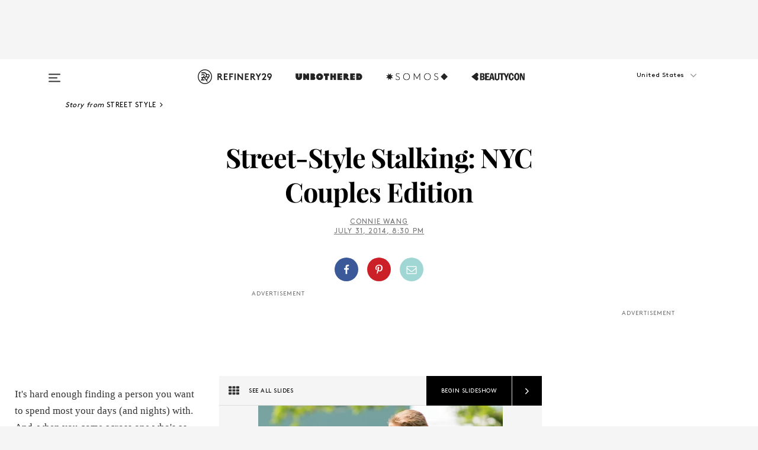

--- FILE ---
content_type: text/html; charset=utf-8
request_url: https://www.refinery29.com/en-us/cute-couples
body_size: 28909
content:

    <!DOCTYPE html>
    <html lang='en'>
      <head>
        
    <script>
      if (window.location.hostname !== window.atob('d3d3LnJlZmluZXJ5MjkuY29t')) {
        window.location = window.atob('aHR0cDovL3d3dy5yZWZpbmVyeTI5LmNvbS9lbi11cy9jdXRlLWNvdXBsZXM=');
      }
    </script>

        <script type="text/javascript">
          window.loadAdLib = function(e,t,a,r){var n=r.includes("refinery29");if(!window.__AdLib){var o=document.createElement("script");o.src=e,o.id="ad-lib",o.onload=function(){window.__AdLib&&(window.__AdLib.env=n?"production":"development",window.__AdLib.template="master",window.__AdLib.site="refinery29",window.__AdLib.brand="refinery29",window.__AdLib.domain=n?".refinery29.com":".rf29.net",window.__AdLib.init())},o.onerror=function(e){console.error("Ad-Lib could not load it's script.",e)},document.head.appendChild(o)}}
        </script>
        <link
          rel="preload"
          as="script"
          href="https://web-statics-cdn.refinery29.com/vendor/ad-lib/v3_1_0/vice-ad-lib.js"
          onload="window.loadAdLib(this.href, 'EN', 'TCFv2.2', 'www.refinery29.com');">
        </script>
        <meta charset="utf-8">
        <title data-react-helmet="true">Matching Couple Style Stalking- NYC</title>
        <meta data-react-helmet="true" content="ie=edge" http-equiv="x-ua-compatible"/><meta data-react-helmet="true" name="title" content="Matching Couple Style Stalking- NYC" itemprop="title"/><meta data-react-helmet="true" name="description" content="Do you like to match your other half? Check out these couples who coordinate outfits (even without meaning to)." itemprop="description"/><meta data-react-helmet="true" property="og:url" content="https://www.refinery29.com/en-us/cute-couples"/><meta data-react-helmet="true" name="twitter:title" content="Matching Couple Style Stalking- NYC"/><meta data-react-helmet="true" property="og:title" content="Matching Couple Style Stalking- NYC" itemprop="name"/><meta data-react-helmet="true" property="og:description" content="Do you like to match your other half? Check out these couples who coordinate outfits (even without meaning to)."/><meta data-react-helmet="true" property="og:image" content="https://s2.r29static.com/bin/entry/7af/0,155,460,242/x/1260265/image.jpg" itemprop="image"/><meta data-react-helmet="true" property="og:image:secure_url" content="https://s2.r29static.com/bin/entry/7af/0,155,460,242/x/1260265/image.jpg" itemprop="image"/><meta data-react-helmet="true" name="twitter:card" content="summary_large_image"/><meta data-react-helmet="true" name="twitter:site" content="@refinery29"/><meta data-react-helmet="true" name="twitter:description" content="Do you like to match your other half? Check out these couples who coordinate outfits (even without meaning to)."/><meta data-react-helmet="true" name="twitter:image" content="https://s2.r29static.com/bin/entry/7af/0,155,460,242/x/1260265/image.jpg"/><meta data-react-helmet="true" name="pinterest:image" content="https://s2.r29static.com/bin/entry/7af/26,0,408,552/x/1260265/image.jpg"/><meta data-react-helmet="true" property="fb:app_id" content="155023867867753"/><meta data-react-helmet="true" property="fb:pages" content="86973707921,587074007996399,269626263209765,509115739117952,1562713254009921,583745561686633,656112191237463,284423314989162,974273182666651,192477361634120"/><meta data-react-helmet="true" property="article:publisher" content="refinery29"/><meta data-react-helmet="true" name="viewport" content="width=device-width, initial-scale=1"/><meta data-react-helmet="true" name="theme-color" content="#fd5b4e"/><meta data-react-helmet="true" property="og:image:width" content="460"/><meta data-react-helmet="true" property="og:image:height" content="242"/><meta data-react-helmet="true" property="og:type" content="article"/><meta data-react-helmet="true" name="p:domain_verify" content="b10faeb45f92f5ebf0073a215d615ea9"/><meta data-react-helmet="true" property="entry_template" content="entry.slideshow"/><meta data-react-helmet="true" property="author" content="Connie Wang"/>
        <link data-react-helmet="true" rel="canonical" href="https://www.refinery29.com/en-us/cute-couples"/><link data-react-helmet="true" rel="publisher" href="https://plus.google.com/101601649207969071719"/><link data-react-helmet="true" rel="rich-pin-icon" href="https://www.refinery29.com/assets/08c2e62e7d1f514259af92204bc9c284.ico"/><link data-react-helmet="true" rel="alternate" hreflang="en" href="https://www.refinery29.com/en-us/cute-couples"/><link data-react-helmet="true" rel="alternate" hreflang="x-default" href="https://www.refinery29.com/en-us/cute-couples"/>
        <script data-react-helmet="true" type="application/ld+json">{"@context":"http://schema.org","@type":"WebPage","name":"Refinery29","url":"https://www.refinery29.com/en-us","potentialAction":{"@type":"SearchAction","target":"https://www.refinery29.com/en-us/search?q={Refinery29}","query-input":"required name=Refinery29","sameAs":["https://www.facebook.com/refinery29","https://twitter.com/refinery29","https://www.pinterest.com/refinery29/","https://instagram.com/refinery29","https://www.youtube.com/Refinery29TV"]},"image":"https://www.refinery29.com/assets/images/r29-logo-b.svg"}</script><script data-react-helmet="true" type="application/ld+json">{"@context":"http://schema.org","@type":"WebSite","name":"Refinery29","url":"https://www.refinery29.com/en-us","potentialAction":{"@type":"SearchAction","target":"https://www.refinery29.com/en-us/search?q={Refinery29}","query-input":"required name=Refinery29","sameAs":["https://www.facebook.com/refinery29","https://twitter.com/refinery29","https://www.pinterest.com/refinery29/","https://instagram.com/refinery29","https://www.youtube.com/Refinery29TV"]},"image":"https://www.refinery29.com/assets/images/r29-logo-b.svg"}</script><script data-react-helmet="true" type="application/ld+json">{"@context":"http://schema.org","@type":"Article","mainEntityOfPage":{"@type":"WebPage","@id":"https://www.refinery29.com/en-us/cute-couples"},"headline":"Street-Style Stalking: NYC Couples Edition","url":"https://www.refinery29.com/en-us/cute-couples","thumbnailUrl":"","image":{"@type":"ImageObject","url":""},"datePublished":"2014-07-31T20:30:00.000Z","dateModified":"2014-07-31T20:30:00.000Z","author":{"@type":"Person","name":"Connie Wang"},"creator":["Connie Wang"],"articleSection":"New York","keywords":["Street Style","Fashion","The Latest","New York"],"publisher":{"@type":"Organization","name":"Refinery29","logo":{"@type":"ImageObject","url":"https://www.refinery29.com/assets/images/refinery29.png","width":54,"height":54}},"description":"Do you like to match your other half? Check out these couples who coordinate outfits (even without meaning to)."}</script><script data-react-helmet="true" type="application/ld+json">{"@context":"http://schema.org","@type":"BreadcrumbList","itemListElement":[{"@type":"ListItem","position":1,"item":{"@id":"en-us/street-style","url":"https://www.refinery29.com/en-us/street-style","name":"Street Style"}},{"@type":"ListItem","position":2,"item":{"@id":"en-us/fashion","url":"https://www.refinery29.com/en-us/fashion","name":"Fashion"}},{"@type":"ListItem","position":3,"item":{"@id":"en-us/the-latest","url":"https://www.refinery29.com/en-us/the-latest","name":"The Latest"}},{"@type":"ListItem","position":4,"item":{"@id":"en-us/new-york","url":"https://www.refinery29.com/en-us/new-york","name":"New York"}}]}</script><script data-react-helmet="true" type="application/ld+json">{"@context":"http://schema.org","@type":"ImageObject","author":"Photographed by Melodie Jeng. \n","contentUrl":"https://s3.r29static.com/bin/entry/423/x/1260257/image.jpg","description":"Jia Choi and Terry Jang complement each other's avant-garde style."}</script><script data-react-helmet="true" type="application/ld+json">{"@context":"http://schema.org","@type":"ImageObject","author":"Photographed by Melodie Jeng. \n","contentUrl":"https://s3.r29static.com/bin/entry/d67/x/1260255/image.jpg","description":"Jenny Albright and Isaac Hindin Miller look like that couple you definitely want at your next dinner party."}</script><script data-react-helmet="true" type="application/ld+json">{"@context":"http://schema.org","@type":"ImageObject","author":"Photographed by Melodie Jeng. \n","contentUrl":"https://s2.r29static.com/bin/entry/1df/x/1260258/image.jpg","description":"Miranda Zhang and Jonathan Chan do laid-back so right."}</script><script data-react-helmet="true" type="application/ld+json">{"@context":"http://schema.org","@type":"ImageObject","author":"Photographed by Melodie Jeng. \n","contentUrl":"https://s3.r29static.com/bin/entry/23a/x/1260264/image.jpg","description":"Stop iiiiittttt, Jenny Johansson and Marcus Jansson. This is too cute."}</script><script data-react-helmet="true" type="application/ld+json">{"@context":"http://schema.org","@type":"ImageObject","author":"Photographed by Melodie Jeng. \n","contentUrl":"https://s1.r29static.com/bin/entry/c1b/x/1260250/image.jpg","description":"Dakota Russell and Ndia Gatimu match their florals."}</script><script data-react-helmet="true" type="application/ld+json">{"@context":"http://schema.org","@type":"ImageObject","author":"Photographed by Melodie Jeng. \n","contentUrl":"https://s3.r29static.com/bin/entry/768/x/1260247/image.jpg","description":"Antonio Vilches and Alejandra Manzano are keeping things casual."}</script><script data-react-helmet="true" type="application/ld+json">{"@context":"http://schema.org","@type":"ImageObject","author":"Photographed by Melodie Jeng. \n","contentUrl":"https://s1.r29static.com/bin/entry/62a/x/1260246/image.jpg","description":"Claire Millar and Madison LST aren't into color, but they are into each other."}</script><script data-react-helmet="true" type="application/ld+json">{"@context":"http://schema.org","@type":"ImageObject","author":"Photographed by Melodie Jeng. \n","contentUrl":"https://s1.r29static.com/bin/entry/89a/x/1260249/image.jpg","description":"Livia Etzberger lets Douglas Zamprogna stand under her umbrella (ella, ella)."}</script><script data-react-helmet="true" type="application/ld+json">{"@context":"http://schema.org","@type":"ImageObject","author":"Photographed by Melodie Jeng. \n","contentUrl":"https://s1.r29static.com/bin/entry/b01/x/1260248/image.jpg","description":"Cornelis Hundersmarck and Zuzanna Buchwald do festival style in tandem."}</script><script data-react-helmet="true" type="application/ld+json">{"@context":"http://schema.org","@type":"ImageObject","author":"Photographed by Melodie Jeng. \n","contentUrl":"https://s2.r29static.com/bin/entry/500/x/1260252/image.jpg","description":"A blue chambray and classic specs team-up from Lauren Gould and Isaac Lacey."}</script><script data-react-helmet="true" type="application/ld+json">{"@context":"http://schema.org","@type":"ImageObject","author":"Photographed by Melodie Jeng. \n","contentUrl":"https://s3.r29static.com/bin/entry/852/x/1260253/image.jpg","description":"Marcela Loayza and Richard Vergez are modern classics."}</script><script data-react-helmet="true" type="application/ld+json">{"@context":"http://schema.org","@type":"ImageObject","author":"Photographed by Melodie Jeng. \n","contentUrl":"https://s3.r29static.com/bin/entry/6a7/x/1260256/image.jpg","description":"Matt Monath and Matthew James Ortiz love their jewel tones."}</script><script data-react-helmet="true" type="application/ld+json">{"@context":"http://schema.org","@type":"ImageObject","author":"Photographed by Melodie Jeng. \n","contentUrl":"https://s1.r29static.com/bin/entry/017/x/1260259/image.jpg","description":"Spree Wilson and Dana Suchow know their color, and stick to it."}</script><script data-react-helmet="true" type="application/ld+json">{"@context":"http://schema.org","@type":"ImageObject","author":"Photographed by Melodie Jeng. \n","contentUrl":"https://s3.r29static.com/bin/entry/e98/x/1260254/image.jpg","description":"Laura Buck and Eric Mendelsohn are on-trend with tropical florals."}</script><script data-react-helmet="true" type="application/ld+json">{"@context":"http://schema.org","@type":"ImageObject","author":"Photographed by Melodie Jeng. \n","contentUrl":"https://s1.r29static.com/bin/entry/ca5/x/1260261/image.jpg","description":"Michelle Kesselman and Tim Costa do loose and baggy with aplomb."}</script><script data-react-helmet="true" type="application/ld+json">{"@context":"http://schema.org","@type":"ImageObject","author":"Photographed by Melodie Jeng. \n","contentUrl":"https://s2.r29static.com/bin/entry/e27/x/1260260/image.jpg","description":"Miles Arntzen and Claire Clayton might only have eyes for each other, but we're admiring their complementary get-ups."}</script><script data-react-helmet="true" type="application/ld+json">{"@context":"http://schema.org","@type":"ImageObject","author":"Photographed by Melodie Jeng. \n","contentUrl":"https://s1.r29static.com/bin/entry/6a5/x/1260262/image.jpg","description":"Whitney Kuo and Melia Snodgrass both love black skinnies and gray tops — now that's a match!"}</script><script data-react-helmet="true" type="application/ld+json">{"@context":"http://schema.org","@type":"ImageObject","author":"Photographed by Melodie Jeng. \n","contentUrl":"https://s1.r29static.com/bin/entry/7b6/x/1260263/image.jpg","description":"A cool pose and cooler kicks from Trussardi Gordon and Nicole Hirst."}</script><script data-react-helmet="true" type="application/ld+json">{"@context":"http://schema.org","@type":"Person","name":"Connie Wang","image":"https://s1.r29static.com/bin/author/2ca/0,0,1727,1727/x,80/2182080/image.jpg","url":"https://www.refinery29.com/en-us/author/connie-wang"}</script>
        <link id='main-styles' rel='stylesheet' href='/assets/styles.1a6fc843c5b8cd941845.css' type='text/css' />
        <link id='htlbid-styles' rel='stylesheet' href='https://htlbid.com/v3/refinery29-v2.com/htlbid.css' type='text/css' />
      </head>
      <body id='enUS' class='en'>
<div id='r29-app'><div data-reactroot=""><main><a id="skip" href="#r29-container">Skip navigation!</a><div class=""><div><div class="main"><div class="header-ad-container"><div><span>ADVERTISEMENT</span><div class="ad htlad-ad-header" data-ad-size="7x7,8x8,728x90,970x90,970x250" data-ad-position="header" data-slot-id="slideshow-header" data-targeting="{&quot;sponsorship&quot;:null,&quot;section_name&quot;:[&quot;fashion&quot;,&quot;new-york&quot;,&quot;street-style&quot;],&quot;collections&quot;:[],&quot;aggregations&quot;:null,&quot;entityid&quot;:72027,&quot;aid&quot;:&quot;cute-couples&quot;,&quot;pageid&quot;:&quot;cute-couples&quot;,&quot;pagetype&quot;:&quot;slideshow&quot;,&quot;test&quot;:null,&quot;is_sensitive_content&quot;:false,&quot;edition&quot;:&quot;en-us&quot;,&quot;utm_source&quot;:null,&quot;utm_medium&quot;:null,&quot;utm_content&quot;:null,&quot;utm_campaign&quot;:null,&quot;vertical&quot;:&quot;r29&quot;,&quot;document.referrer&quot;:&quot;&quot;,&quot;keywords&quot;:null,&quot;ad_count&quot;:5}" id="ad-header"></div></div></div><header role="banner" aria-label="Primary" class="global-header"><div class="global-header-main"><div id="main-menu" class="global-menu"><div class="menu-inner"><div class="global-search-nav" aria-label="global search"><div class="search-drawer"><form class="search-form" action="/en-us/search" method="GET" aria-label="Search"><input type="search" id="search-header" name="q" placeholder="Search" value=""/><div class="search-button" role="button" tabindex="0" aria-label="search button"><svg width="16" height="18" viewBox="0 0 16 18" fill="black" xmlns="http://www.w3.org/2000/svg"><path d="M10.7857 8.71429C10.7857 6.50893 8.99107 4.71428 6.78571 4.71428C4.58036 4.71428 2.78571 6.50893 2.78571 8.71429C2.78571 10.9196 4.58036 12.7143 6.78571 12.7143C8.99107 12.7143 10.7857 10.9196 10.7857 8.71429ZM15.3571 16.1429C15.3571 16.7679 14.8393 17.2857 14.2143 17.2857C13.9107 17.2857 13.6161 17.1607 13.4107 16.9464L10.3482 13.8929C9.30357 14.6161 8.05357 15 6.78571 15C3.3125 15 0.5 12.1875 0.5 8.71429C0.5 5.24107 3.3125 2.42857 6.78571 2.42857C10.2589 2.42857 13.0714 5.24107 13.0714 8.71429C13.0714 9.98214 12.6875 11.2321 11.9643 12.2768L15.0268 15.3393C15.2321 15.5446 15.3571 15.8393 15.3571 16.1429Z" fill="#333333"></path></svg></div></form></div></div><div class="category-children"><div class="category-child"><div><a href="https://www.refinery29.com/en-us/unbothered"><img class="menu-logo" src="/assets/6a9d712b4b1480df334054a94146cc34.png" alt="Unbothered menu logo"/></a></div><p>A community celebrating Black voices, Black art, and Black folx.</p></div><div class="category-child"><div><a href="https://www.refinery29.com/en-us/latine-somos"><img class="menu-logo" src="/assets/1ce585852b9e9a8cba36762b911e0f5f.png" alt="Somos menu logo"/></a></div><p>Latines learning, remembering, healing, and finding joy in our diverse stories.</p></div><div class="category-child"><div><a href="https://www.beautycon.com/"><img class="menu-logo" src="/assets/b3658fb2d9482c50df8996241fb2b67d.png" alt="BeautyCon menu logo"/></a></div><p>Beautycon is a global platform that brings together beauty enthusiasts, brands, and industry leaders to explore the latest trends, innovations, and conversations shaping the future of beauty.</p></div></div><div><div class="category-title">Featured Channels</div><div class="category-children"><div class="category-child"><a href="/en-us/fitted">Fitted</a></div><div class="category-child"><a href="/en-us/horoscope">Horoscopes</a></div><div class="category-child"><a href="/en-us/money-diary">Money Diaries</a></div><div class="category-child"><a href="/en-us/beauty-studio">Beauty Studio</a></div><div class="category-child"><a href="/en-us/aapi-heritage-month">Not Your Token Asian</a></div><div class="category-child"><a href="/en-us/my-period">My Period</a></div></div></div><div><div class="category-title">Get The Latest</div><div class="category-children"><div class="category-child"><a href="/en-us/shopping">Shopping</a></div><div class="category-child"><a href="/en-us/work-and-money">Work &amp; Money</a></div><div class="category-child"><a href="/en-us/health">Sex &amp; Wellness</a></div><div class="category-child"><a href="/en-us/beauty">Beauty</a></div><div class="category-child"><a href="/en-us/us-news">News</a></div><div class="category-child"><a href="/en-us/entertainment">Entertainment</a></div><div class="category-child"><a href="/en-us/fashion">Fashion</a></div><div class="category-child"><a href="/en-us/politics">Politics</a></div><div class="category-child"><a href="/en-us/living">Lifestyle</a></div></div></div><div><div class="category-title">Get In Touch</div><div class="social-icons"><a href="https://www.facebook.com/refinery29/" target="_blank" title="Refinery29&#x27;s Facebook page" aria-label="Refinery29&#x27;s Facebook page"><svg width="56" height="56" viewBox="0 0 56 56" fill="black" role="img" aria-hidden="true"><path d="M36 20H20V36H27.9973V29.9592H25.9579V27.6101H27.9973V25.8804C27.9973 24.8995 28.2684 24.1379 28.8105 23.5958C29.3526 23.0537 30.0883 22.7826 31.0177 22.7826C31.947 22.7826 32.5494 22.817 32.8248 22.8859V24.9769H31.5856C31.1382 24.9769 30.8327 25.0716 30.6692 25.2609C30.5057 25.4502 30.4239 25.7341 30.4239 26.1128V27.6101H32.7473L32.4375 29.9592H30.4239V36H36V20Z"></path></svg></a><a href="https://x.com/refinery29" target="_blank" title="Refinery29&#x27;s Twitter page" aria-label="Refinery29&#x27;s Twitter page"><svg width="56" height="56" viewBox="0 0 56 56" fill="black" role="img" aria-hidden="true"><path fill-rule="evenodd" clip-rule="evenodd" d="M20.0113 35H21.3186L26.435 29.1807L30.5034 35H35L28.9369 26.3703L34.5041 20H33.1743L28.3396 25.5107L24.4628 20H20L25.8603 28.3541L20.0113 35ZM21.8032 20.9809H23.8204L33.1856 34.0742H31.1457L21.8032 20.9809Z"></path></svg></a><a href="https://www.instagram.com/refinery29/" target="_blank" title="Refinery29&#x27;s Instagram page" aria-label="Refinery29&#x27;s Instagram page"><svg width="56" height="56" viewBox="0 0 56 56" fill="black" role="img" aria-hidden="true"><path fill-rule="evenodd" clip-rule="evenodd" d="M28.5 21.4375C27.4167 21.4375 26.7135 21.4453 26.3906 21.461C26.0677 21.4766 25.6875 21.4896 25.25 21.5C24.8542 21.5209 24.5443 21.5573 24.3203 21.6094C24.0964 21.6615 23.9063 21.7188 23.75 21.7813C23.5729 21.8438 23.4115 21.9245 23.2656 22.0235C23.1198 22.1224 22.9792 22.2396 22.8438 22.375C22.7187 22.5 22.6068 22.6354 22.5078 22.7813C22.4089 22.9271 22.3229 23.0938 22.25 23.2813C22.1979 23.4271 22.1458 23.612 22.0938 23.836C22.0417 24.0599 22.0104 24.375 22 24.7813C21.9792 25.2084 21.9635 25.5834 21.9531 25.9063C21.9427 26.2292 21.9375 26.9271 21.9375 28C21.9375 29.0834 21.9453 29.7865 21.9609 30.1094C21.9766 30.4323 21.9896 30.8125 22 31.25C22.0208 31.6459 22.0573 31.9558 22.1094 32.1797C22.1615 32.4037 22.2187 32.5938 22.2812 32.75C22.3438 32.9271 22.4245 33.0886 22.5234 33.2344C22.6224 33.3802 22.7396 33.5209 22.875 33.6563C23 33.7813 23.1354 33.8933 23.2812 33.9922C23.4271 34.0912 23.5937 34.1771 23.7812 34.25C23.9271 34.3021 24.112 34.3542 24.3359 34.4063C24.5599 34.4584 24.875 34.4896 25.2812 34.5C25.7083 34.5209 26.0833 34.5365 26.4062 34.5469C26.7292 34.5573 27.4271 34.5625 28.5 34.5625C29.5833 34.5625 30.2865 34.5547 30.6094 34.5391C30.9323 34.5235 31.3125 34.5104 31.75 34.5C32.1458 34.4792 32.4557 34.4427 32.6797 34.3907C32.9036 34.3386 33.0937 34.2813 33.25 34.2188C33.4271 34.1563 33.5885 34.0756 33.7344 33.9766C33.8802 33.8776 34.0208 33.7604 34.1562 33.625C34.2813 33.5 34.3932 33.3646 34.4922 33.2188C34.5911 33.0729 34.6771 32.9063 34.75 32.7188C34.8021 32.5729 34.8542 32.3881 34.9062 32.1641C34.9583 31.9401 34.9896 31.625 35 31.2188C35.0208 30.7917 35.0365 30.4167 35.0469 30.0938C35.0573 29.7709 35.0625 29.073 35.0625 28C35.0625 26.9167 35.0547 26.2136 35.0391 25.8907C35.0234 25.5677 35.0104 25.1875 35 24.75C34.9792 24.3542 34.9427 24.0443 34.8906 23.8203C34.8385 23.5964 34.7812 23.4063 34.7188 23.25C34.6562 23.0729 34.5755 22.9115 34.4766 22.7657C34.3776 22.6198 34.2604 22.4792 34.125 22.3438C34 22.2188 33.8646 22.1068 33.7188 22.0078C33.5729 21.9089 33.4063 21.8229 33.2188 21.75C33.0729 21.6979 32.888 21.6459 32.6641 21.5938C32.4401 21.5417 32.125 21.5104 31.7188 21.5C31.2917 21.4792 30.9167 21.4636 30.5938 21.4532C30.2708 21.4427 29.5729 21.4375 28.5 21.4375ZM28.5 20C29.5938 20 30.3099 20.0078 30.6484 20.0235C30.987 20.0391 31.3646 20.0521 31.7812 20.0625C32.2188 20.0834 32.5885 20.1224 32.8906 20.1797C33.1927 20.237 33.4687 20.3125 33.7188 20.4063C33.9896 20.5209 34.2422 20.6511 34.4766 20.7969C34.7109 20.9427 34.9375 21.125 35.1562 21.3438C35.375 21.5625 35.5599 21.7917 35.7109 22.0313C35.862 22.2709 35.9896 22.5209 36.0938 22.7813C36.1875 23.0209 36.2656 23.2943 36.3281 23.6016C36.3906 23.9089 36.4271 24.2813 36.4375 24.7188C36.4583 25.1459 36.474 25.5261 36.4844 25.8594C36.4948 26.1927 36.5 26.9063 36.5 28C36.5 29.0938 36.4922 29.8099 36.4766 30.1485C36.4609 30.487 36.4479 30.8646 36.4375 31.2813C36.4167 31.7188 36.3776 32.0886 36.3203 32.3907C36.263 32.6927 36.1875 32.9688 36.0938 33.2188C35.9792 33.4896 35.849 33.7422 35.7031 33.9766C35.5573 34.211 35.375 34.4375 35.1562 34.6563C34.9375 34.875 34.7083 35.0599 34.4688 35.211C34.2292 35.362 33.9792 35.4896 33.7188 35.5938C33.4792 35.6875 33.2057 35.7657 32.8984 35.8282C32.5911 35.8907 32.2188 35.9271 31.7812 35.9375C31.3542 35.9584 30.974 35.974 30.6406 35.9844C30.3073 35.9948 29.5938 36 28.5 36C27.4062 36 26.6901 35.9922 26.3516 35.9766C26.013 35.961 25.6354 35.9479 25.2188 35.9375C24.7812 35.9167 24.4115 35.8776 24.1094 35.8203C23.8073 35.7631 23.5313 35.6875 23.2812 35.5938C23.0104 35.4792 22.7578 35.349 22.5234 35.2032C22.2891 35.0573 22.0625 34.875 21.8438 34.6563C21.625 34.4375 21.4401 34.2084 21.2891 33.9688C21.138 33.7292 21.0104 33.4792 20.9062 33.2188C20.8125 32.9792 20.7344 32.7058 20.6719 32.3985C20.6094 32.0912 20.5729 31.7188 20.5625 31.2813C20.5417 30.8542 20.526 30.474 20.5156 30.1407C20.5052 29.8073 20.5 29.0938 20.5 28C20.5 26.9063 20.5078 26.1901 20.5234 25.8516C20.5391 25.513 20.5521 25.1354 20.5625 24.7188C20.5833 24.2813 20.6224 23.9115 20.6797 23.6094C20.737 23.3073 20.8125 23.0313 20.9062 22.7813C21.0208 22.5104 21.151 22.2578 21.2969 22.0235C21.4427 21.7891 21.625 21.5625 21.8438 21.3438C22.0625 21.125 22.2917 20.9401 22.5312 20.7891C22.7708 20.6381 23.0208 20.5104 23.2812 20.4063C23.5208 20.3125 23.7943 20.2344 24.1016 20.1719C24.4089 20.1094 24.7812 20.0729 25.2188 20.0625C25.6458 20.0417 26.026 20.0261 26.3594 20.0157C26.6927 20.0052 27.4062 20 28.5 20ZM28.5 23.875C29.0729 23.875 29.6094 23.9818 30.1094 24.1953C30.6094 24.4089 31.0469 24.7032 31.4219 25.0782C31.7969 25.4532 32.0911 25.8907 32.3047 26.3907C32.5182 26.8907 32.625 27.4271 32.625 28C32.625 28.573 32.5182 29.1094 32.3047 29.6094C32.0911 30.1094 31.7969 30.5469 31.4219 30.9219C31.0469 31.2969 30.6094 31.5912 30.1094 31.8047C29.6094 32.0183 29.0729 32.125 28.5 32.125C27.9271 32.125 27.3906 32.0183 26.8906 31.8047C26.3906 31.5912 25.9531 31.2969 25.5781 30.9219C25.2031 30.5469 24.9089 30.1094 24.6953 29.6094C24.4818 29.1094 24.375 28.573 24.375 28C24.375 27.4271 24.4818 26.8907 24.6953 26.3907C24.9089 25.8907 25.2031 25.4532 25.5781 25.0782C25.9531 24.7032 26.3906 24.4089 26.8906 24.1953C27.3906 23.9818 27.9271 23.875 28.5 23.875ZM28.5 30.6875C29.2396 30.6875 29.8724 30.4219 30.3984 29.8907C30.9245 29.3594 31.1875 28.7292 31.1875 28C31.1875 27.2604 30.9219 26.6276 30.3906 26.1016C29.8594 25.5755 29.2292 25.3125 28.5 25.3125C27.7604 25.3125 27.1276 25.5782 26.6016 26.1094C26.0755 26.6407 25.8125 27.2709 25.8125 28C25.8125 28.7396 26.0781 29.3724 26.6094 29.8985C27.1406 30.4245 27.7708 30.6875 28.5 30.6875ZM33.7188 23.7188C33.7188 23.9792 33.6302 24.2058 33.4531 24.3985C33.276 24.5912 33.0521 24.6875 32.7812 24.6875C32.5208 24.6875 32.2943 24.5938 32.1016 24.4063C31.9089 24.2188 31.8125 23.9896 31.8125 23.7188C31.8125 23.4584 31.9062 23.237 32.0938 23.0547C32.2813 22.8724 32.5104 22.7813 32.7812 22.7813C33.0417 22.7813 33.263 22.8698 33.4453 23.0469C33.6276 23.224 33.7188 23.4479 33.7188 23.7188Z"></path></svg></a><a href="https://www.pinterest.com/refinery29/" target="_blank" title="Refinery29&#x27;s Pinterest page" aria-label="Refinery29&#x27;s Pinterest page"><svg width="56" height="56" viewBox="0 0 56 56" fill="black" role="img" aria-hidden="true"><path fill-rule="evenodd" clip-rule="evenodd" d="M28.0003 20C23.5821 20 20 23.5817 20 27.9999C20 31.2757 21.9699 34.0898 24.7887 35.3271C24.7662 34.7685 24.7846 34.0979 24.9279 33.4902C25.0817 32.8407 25.9573 29.131 25.9573 29.131C25.9573 29.131 25.7017 28.6203 25.7017 27.8652C25.7017 26.6798 26.3889 25.7944 27.2446 25.7944C27.9723 25.7944 28.3238 26.3409 28.3238 26.9953C28.3238 27.7269 27.8573 28.821 27.6173 29.8344C27.4169 30.683 28.0428 31.3752 28.88 31.3752C30.3958 31.3752 31.4167 29.4285 31.4167 27.1219C31.4167 25.3686 30.2357 24.0562 28.0878 24.0562C25.661 24.0562 24.1492 25.8659 24.1492 27.8873C24.1492 28.5843 24.3547 29.0758 24.6766 29.4564C24.8246 29.6312 24.8452 29.7016 24.7916 29.9023C24.7532 30.0495 24.6651 30.4038 24.6286 30.5443C24.5753 30.7469 24.4112 30.8193 24.228 30.7445C23.1103 30.2882 22.5897 29.0642 22.5897 27.6882C22.5897 25.4157 24.5063 22.6908 28.3073 22.6908C31.3617 22.6908 33.372 24.901 33.372 27.2735C33.372 30.4117 31.6273 32.7562 29.0554 32.7562C28.1917 32.7562 27.3792 32.2893 27.101 31.7591C27.101 31.7591 26.6365 33.6023 26.5381 33.9582C26.3685 34.575 26.0365 35.1915 25.7329 35.6719C26.4525 35.8844 27.2125 36 28.0003 36C32.4181 36 36 32.4183 36 27.9999C36 23.5817 32.4181 20 28.0003 20" fill="black"></path></svg></a><a href="https://www.snapchat.com/add/refinery29" target="_blank" title="Add Refinery29 on Snapchat" aria-label="Add Refinery29 on Snapchat"><svg width="56" height="56" viewBox="0 0 56 56" fill="black" role="img" aria-hidden="true"><path d="M24.1288 22.7136C23.7038 23.6651 23.8717 25.3699 23.9397 26.5621C23.4807 26.8163 22.8913 26.3703 22.5577 26.3703C22.2106 26.3703 21.7962 26.5982 21.731 26.9381C21.6843 27.183 21.7941 27.5398 22.5818 27.8506C22.8863 27.971 23.611 28.1126 23.7789 28.5076C24.0147 29.0627 22.5676 31.6248 20.2952 31.9986C20.1174 32.0276 19.9906 32.1862 20.0005 32.366C20.0402 33.0563 21.5887 33.3267 22.275 33.4329C22.3452 33.5278 22.4018 33.9285 22.4918 34.2336C22.5322 34.3703 22.6363 34.5338 22.9041 34.5338C23.2533 34.5338 23.8334 34.2648 24.8435 34.4319C25.8338 34.5968 26.7645 36 28.5517 36C30.2128 36 31.2038 34.5904 32.1572 34.4319C32.709 34.3405 33.1829 34.3696 33.7127 34.4729C34.0775 34.5444 34.4048 34.5841 34.5089 34.2258C34.6003 33.9165 34.6562 33.5235 34.725 33.4308C35.405 33.3253 36.9605 33.0556 36.9995 32.3653C37.0094 32.1855 36.8826 32.0276 36.7048 31.9979C34.4707 31.6297 32.9796 29.0754 33.2211 28.5069C33.3883 28.1126 34.108 27.9724 34.4182 27.8499C34.9948 27.6227 35.2838 27.343 35.2775 27.0195C35.2697 26.6053 34.771 26.3582 34.4041 26.3582C34.0308 26.3582 33.4946 26.8 33.0603 26.5607C33.1283 25.3586 33.2955 23.6616 32.8712 22.7108C32.0672 20.9104 30.2787 20 28.4908 20C26.7143 20 24.9391 20.8977 24.1288 22.7136Z"></path></svg></a><a href="https://www.youtube.com/refinery29" target="_blank" title="Refinery29&#x27;s YouTube channel" aria-label="Refinery29&#x27;s YouTube channel"><svg width="56" height="56" viewBox="0 0 56 56" fill="black" role="img" aria-hidden="true"><path d="M37.5812 24.0397C37.468 23.6461 37.2474 23.2897 36.943 23.0085C36.6299 22.7186 36.2462 22.5112 35.8281 22.406C34.2633 22.004 27.9942 22.004 27.9942 22.004C25.3806 21.975 22.7677 22.1025 20.1702 22.3857C19.7521 22.4987 19.3691 22.7107 19.0554 23.0028C18.7471 23.2919 18.5238 23.6483 18.4071 24.0389C18.1269 25.51 17.9908 27.0038 18.0005 28.5C17.9905 29.9949 18.1263 31.4881 18.4071 32.9611C18.5213 33.35 18.7438 33.7049 19.0529 33.9915C19.362 34.2782 19.747 34.4852 20.1702 34.5948C21.7559 34.996 27.9942 34.996 27.9942 34.996C30.6111 35.025 33.2273 34.8975 35.8281 34.6143C36.2462 34.5091 36.6299 34.3017 36.943 34.0118C37.2513 33.7252 37.4704 33.3687 37.5804 32.9806C37.8679 31.51 38.0077 30.0157 37.9978 28.5187C38.0195 27.0153 37.8798 25.5147 37.5812 24.0397ZM26.0011 31.2803V25.7205L31.2171 28.5008L26.0011 31.2803Z"></path></svg></a><a href="https://www.tiktok.com/@refinery29" target="_blank" title="Refinery29 on TikTok" aria-label="Refinery29 on TikTok"><svg width="56" height="56" viewBox="0 0 56 56" fill="black" role="img" aria-hidden="true"><path fill-rule="evenodd" clip-rule="evenodd" d="M31.4908 25.2742C32.6132 25.9313 33.7125 26.3461 35 26.4747V23.7562C34.0075 23.6801 32.9924 23.0465 32.3865 22.3424C32.0187 21.9151 31.7425 21.408 31.5969 20.8676C31.5744 20.784 31.4826 20.2511 31.4719 20H28.628V20.6786V22.3029V29.2038V30.1679C28.628 30.7168 28.6695 31.2862 28.4613 31.8055C27.9518 33.0764 26.3591 33.6316 25.1298 32.9939C22.7357 31.7424 24.0705 28.27 26.551 28.5908V25.7701C26.2122 25.7649 25.7723 25.8301 25.6141 25.849C25.1277 25.907 24.6563 26.042 24.2062 26.2292C21.6328 27.2995 20.3116 30.2524 21.3623 32.8153L21.331 32.7277C22.6604 36.1247 27.1531 37.0798 29.8457 34.6274C31.7236 32.9169 31.4908 30.5397 31.4908 28.2712V25.2742Z"></path></svg></a><a href="https://jump.refinery29.com/join/24/signup-all-newsletters?utm_source=footer&amp;utm_medium=emailsignup&amp;_ga=2.174034529.350230817.1728573652-162356488.1728573652" target="_blank" title="Sign up for Refinery29 newsletters" aria-label="Sign up for Refinery29 newsletters"><svg width="52" height="56" viewBox="0 0 52 56" fill="black" role="img" aria-hidden="true"><path d="M34.1429 33.7678V25.625C33.9167 25.8795 33.6728 26.1127 33.4113 26.3248C31.5169 27.7809 30.0113 28.9754 28.8945 29.9085C28.534 30.2124 28.2407 30.4492 28.0145 30.6189C27.7883 30.7885 27.4826 30.9599 27.0974 31.1331C26.7121 31.3063 26.3499 31.3928 26.0106 31.3928H25.9894C25.6501 31.3928 25.2879 31.3063 24.9026 31.1331C24.5174 30.9599 24.2117 30.7885 23.9855 30.6189C23.7593 30.4492 23.466 30.2124 23.1055 29.9085C21.9887 28.9754 20.4831 27.7809 18.5887 26.3248C18.3272 26.1127 18.0833 25.8795 17.8571 25.625V33.7678C17.8571 33.8597 17.8907 33.9393 17.9579 34.0064C18.025 34.0736 18.1045 34.1071 18.1964 34.1071H33.8036C33.8955 34.1071 33.975 34.0736 34.0421 34.0064C34.1093 33.9393 34.1429 33.8597 34.1429 33.7678ZM34.1429 22.6244V22.3647L34.1376 22.2268L34.1057 22.0943L34.0474 21.9989L33.952 21.9194L33.8036 21.8928H18.1964C18.1045 21.8928 18.025 21.9264 17.9579 21.9936C17.8907 22.0607 17.8571 22.1402 17.8571 22.2321C17.8571 23.4196 18.3767 24.4234 19.4157 25.2433C20.7799 26.3177 22.1972 27.438 23.6674 28.6043C23.7098 28.6397 23.8335 28.7439 24.0385 28.9171C24.2435 29.0903 24.4061 29.2228 24.5262 29.3147C24.6464 29.4066 24.8037 29.5179 24.998 29.6487C25.1924 29.7795 25.3709 29.8767 25.5335 29.9403C25.6961 30.0039 25.848 30.0357 25.9894 30.0357H26.0106C26.152 30.0357 26.3039 30.0039 26.4665 29.9403C26.6291 29.8767 26.8076 29.7795 27.002 29.6487C27.1963 29.5179 27.3536 29.4066 27.4738 29.3147C27.5939 29.2228 27.7565 29.0903 27.9615 28.9171C28.1665 28.7439 28.2902 28.6397 28.3326 28.6043C29.8028 27.438 31.2201 26.3177 32.5843 25.2433C32.966 24.9394 33.3211 24.5311 33.6498 24.0187C33.9785 23.5062 34.1429 23.0415 34.1429 22.6244ZM35.5 22.2321V33.7678C35.5 34.2344 35.3339 34.6337 35.0017 34.966C34.6695 35.2982 34.2701 35.4643 33.8036 35.4643H18.1964C17.7299 35.4643 17.3305 35.2982 16.9983 34.966C16.6661 34.6337 16.5 34.2344 16.5 33.7678V22.2321C16.5 21.7656 16.6661 21.3662 16.9983 21.034C17.3305 20.7018 17.7299 20.5357 18.1964 20.5357H33.8036C34.2701 20.5357 34.6695 20.7018 35.0017 21.034C35.3339 21.3662 35.5 21.7656 35.5 22.2321Z"></path></svg></a></div></div></div></div><button type="button" class="hamburger-menu desktop" aria-label="Open menu" aria-expanded="false" aria-controls="main-menu"><svg width="20" height="15" viewBox="0 0 20 15" fill="black" xmlns="http://www.w3.org/2000/svg"><rect y="0.5" width="20" height="2" rx="1" fill="#333333"></rect><rect y="6.5" width="15" height="2" rx="1" fill="#333333"></rect><rect y="12.5" width="20" height="2" rx="1" fill="#333333"></rect></svg></button><div class="header-verticals desktop"><a href="https://www.refinery29.com/en-us"><img class="menu-logo" src="/assets/90e3b0501ff143bd058ecb3f754a4430.png" alt="Refinery29 logo"/></a><a href="https://www.refinery29.com/en-us/unbothered"><img class="menu-logo" src="/assets/9aa89696be7da8b249e2ee2622a111e9.png" alt="Unbothered logo"/></a><a href="https://www.refinery29.com/en-us/latine-somos"><img class="menu-logo" src="/assets/cda4774d79df76d9c5ab2dfba3784155.png" alt="Somos logo"/></a><a href="https://www.beautycon.com/"><img class="menu-logo" src="/assets/d68e2ddc49f6065953daf57eac5b849a.png" alt="BeautyCon logo"/></a></div><div class="header-verticals desktop r29-only-menu"><a href="https://www.refinery29.com/en-us"><img class="menu-logo" src="/assets/90e3b0501ff143bd058ecb3f754a4430.png" alt="Refinery29 logo"/></a></div><div class="header-mobile-logo mobile"><a href="https://www.refinery29.com/en-us"><img class="menu-logo" src="/assets/90e3b0501ff143bd058ecb3f754a4430.png" alt="Refinery29 logo"/></a></div><div class="desktop edition-switch-wrapper"><div class="global-edition-switch" aria-label="Edition selector"><div class="current-edition" tabindex="0" role="button" aria-expanded="false" aria-haspopup="true"><span>United States</span><i class="fa fa-angle-down " aria-label="angle-down" aria-hidden="true"><svg width="1792" height="1792" viewBox="0 0 1792 1792"><path d="M1395 736q0 13-10 23l-466 466q-10 10-23 10t-23-10L407 759q-10-10-10-23t10-23l50-50q10-10 23-10t23 10l393 393 393-393q10-10 23-10t23 10l50 50q10 10 10 23z"/></svg></i></div><ul class=""><li class="label" aria-label="locales">Switch To</li><li><a href="https://www.refinery29.com/en-gb"><span>United Kingdom</span></a></li><li><a href="https://www.refinery29.com/de-de"><span>Germany</span></a></li><li><a href="https://www.refinery29.com/fr-fr"><span>France</span></a></li><li><a href="https://www.refinery29.com/en-au"><span>Australia</span></a></li></ul></div></div><div class="mobile edition-switch-wrapper"></div><button type="button" class="hamburger-menu mobile" aria-label="Open menu" aria-expanded="false" aria-controls="main-menu"><svg width="20" height="15" viewBox="0 0 20 15" fill="black" xmlns="http://www.w3.org/2000/svg"><rect y="0.5" width="20" height="2" rx="1" fill="#333333"></rect><rect y="6.5" width="15" height="2" rx="1" fill="#333333"></rect><rect y="12.5" width="20" height="2" rx="1" fill="#333333"></rect></svg></button></div></header><div class="mobile-header-verticals-wrapper"><div class="mobile-header-verticals"><div class="mobile-vertical"><a href="https://www.refinery29.com/en-us/unbothered"><img class="menu-logo" src="/assets/6a9d712b4b1480df334054a94146cc34.png" alt="Unbothered menu logo"/></a></div><div class="mobile-vertical"><a href="https://www.refinery29.com/en-us/latine-somos"><img class="menu-logo" src="/assets/1ce585852b9e9a8cba36762b911e0f5f.png" alt="Somos menu logo"/></a></div><div class="mobile-vertical"><a href="https://www.beautycon.com/"><img class="menu-logo" src="/assets/b3658fb2d9482c50df8996241fb2b67d.png" alt="BeautyCon menu logo"/></a></div></div></div><div id="r29-container"><div><header hidden="" class="condensed-header hidden"><a href="/en-us"><div class="r29-logo"><img src="/assets/d27ad8510dcf0eef13f6419f4f9a76e6.svg" alt="Refinery29"/></div></a><div class="condensed-title"><span>Now Reading</span><h4>Street-Style Stalking: NYC Couples Edition</h4></div><div class="story-share"><button class="fa fa-facebook " aria-label="facebook" aria-hidden="true"><svg height="1792" viewBox="0 0 1792 1792" width="1792" role="img" aria-hidden="true"><path d="m1343 12v264h-157q-86 0-116 36t-30 108v189h293l-39 296h-254v759h-306v-759h-255v-296h255v-218q0-186 104-288.5t277-102.5q147 0 228 12z"/></svg>
</button><div data-href="https://pinterest.com/pin/create/button/?url=https%3A%2F%2Fwww.refinery29.com%2Fen-us%2Fcute-couples%3Futm_source%3Dpinterest%26utm_medium%3Dpinterest_share&amp;media=http%3A%2F%2Fs2.r29static.com%2Fbin%2Fentry%2F7af%2F26%2C0%2C408%2C552%2Fx%2F1260265%2Fimage.jpg&amp;description=Street-Style%20Stalking%3A%20NYC%20Couples%20Edition%2B%23refinery29" data-pin-custom="true" style="display:inline-block" role="button" tabindex="0"><button class="fa fa-pinterest-p" title="Share on Pinterest" aria-label="Share on Pinterest"><svg height="1792" viewBox="0 0 1792 1792" width="1792" role="img" aria-hidden="true"><path d="m256 597q0-108 37.5-203.5t103.5-166.5 152-123 185-78 202-26q158 0 294 66.5t221 193.5 85 287q0 96-19 188t-60 177-100 149.5-145 103-189 38.5q-68 0-135-32t-96-88q-10 39-28 112.5t-23.5 95-20.5 71-26 71-32 62.5-46 77.5-62 86.5l-14 5-9-10q-15-157-15-188 0-92 21.5-206.5t66.5-287.5 52-203q-32-65-32-169 0-83 52-156t132-73q61 0 95 40.5t34 102.5q0 66-44 191t-44 187q0 63 45 104.5t109 41.5q55 0 102-25t78.5-68 56-95 38-110.5 20-111 6.5-99.5q0-173-109.5-269.5t-285.5-96.5q-200 0-334 129.5t-134 328.5q0 44 12.5 85t27 65 27 45.5 12.5 30.5q0 28-15 73t-37 45q-2 0-17-3-51-15-90.5-56t-61-94.5-32.5-108-11-106.5z"/></svg>
</button></div><button class="fa fa-envelope-o" title="Share by Email" aria-label="Share by Email"><svg height="1792" viewBox="0 0 1792 1792" width="1792"><path d="m1664 1504v-768q-32 36-69 66-268 206-426 338-51 43-83 67t-86.5 48.5-102.5 24.5h-2q-48 0-102.5-24.5t-86.5-48.5-83-67q-158-132-426-338-37-30-69-66v768q0 13 9.5 22.5t22.5 9.5h1472q13 0 22.5-9.5t9.5-22.5zm0-1051v-24.5l-.5-13-3-12.5-5.5-9-9-7.5-14-2.5h-1472q-13 0-22.5 9.5t-9.5 22.5q0 168 147 284 193 152 401 317 6 5 35 29.5t46 37.5 44.5 31.5 50.5 27.5 43 9h2q20 0 43-9t50.5-27.5 44.5-31.5 46-37.5 35-29.5q208-165 401-317 54-43 100.5-115.5t46.5-131.5zm128-37v1088q0 66-47 113t-113 47h-1472q-66 0-113-47t-47-113v-1088q0-66 47-113t113-47h1472q66 0 113 47t47 113z"/></svg></button></div></header><article class="r29-article-container "><div class="primary-tag-banner"><a href="/en-us/street-style"><span class="story-from"><span>Story from <span class="tag-name">Street Style</span></span></span><i class="fa fa-angle-right " aria-label="angle-right" aria-hidden="true"><svg height="1792" viewBox="0 0 1792 1792" width="1792"><path d="m1171 960q0 13-10 23l-466 466q-10 10-23 10t-23-10l-50-50q-10-10-10-23t10-23l393-393-393-393q-10-10-10-23t10-23l50-50q10-10 23-10t23 10l466 466q10 10 10 23z"/></svg></i></a></div><div class="r29-article slideshow-article"><div class="header"><h1 class="title">Street-Style Stalking: NYC Couples Edition</h1><div class="bylines-container"><div class="byline main-contributors"><span class="contributor"><a href="/en-us/author/connie-wang">Connie Wang</a></span></div><div class="byline modified"><span><a rel="nofollow" href="/en-us/archives/2014/07/31"><span><span>July 31, 2014</span>, <span>8:30 PM</span></span></a></span></div></div><div class="story-share"><button class="fa fa-facebook " aria-label="facebook" aria-hidden="true"><svg height="1792" viewBox="0 0 1792 1792" width="1792" role="img" aria-hidden="true"><path d="m1343 12v264h-157q-86 0-116 36t-30 108v189h293l-39 296h-254v759h-306v-759h-255v-296h255v-218q0-186 104-288.5t277-102.5q147 0 228 12z"/></svg>
</button><div data-href="https://pinterest.com/pin/create/button/?url=https%3A%2F%2Fwww.refinery29.com%2Fen-us%2Fcute-couples%3Futm_source%3Dpinterest%26utm_medium%3Dpinterest_share&amp;media=http%3A%2F%2Fs2.r29static.com%2Fbin%2Fentry%2F7af%2F26%2C0%2C408%2C552%2Fx%2F1260265%2Fimage.jpg&amp;description=Street-Style%20Stalking%3A%20NYC%20Couples%20Edition%2B%23refinery29" data-pin-custom="true" style="display:inline-block" role="button" tabindex="0"><button class="fa fa-pinterest-p" title="Share on Pinterest" aria-label="Share on Pinterest"><svg height="1792" viewBox="0 0 1792 1792" width="1792" role="img" aria-hidden="true"><path d="m256 597q0-108 37.5-203.5t103.5-166.5 152-123 185-78 202-26q158 0 294 66.5t221 193.5 85 287q0 96-19 188t-60 177-100 149.5-145 103-189 38.5q-68 0-135-32t-96-88q-10 39-28 112.5t-23.5 95-20.5 71-26 71-32 62.5-46 77.5-62 86.5l-14 5-9-10q-15-157-15-188 0-92 21.5-206.5t66.5-287.5 52-203q-32-65-32-169 0-83 52-156t132-73q61 0 95 40.5t34 102.5q0 66-44 191t-44 187q0 63 45 104.5t109 41.5q55 0 102-25t78.5-68 56-95 38-110.5 20-111 6.5-99.5q0-173-109.5-269.5t-285.5-96.5q-200 0-334 129.5t-134 328.5q0 44 12.5 85t27 65 27 45.5 12.5 30.5q0 28-15 73t-37 45q-2 0-17-3-51-15-90.5-56t-61-94.5-32.5-108-11-106.5z"/></svg>
</button></div><button class="fa fa-envelope-o" title="Share by Email" aria-label="Share by Email"><svg height="1792" viewBox="0 0 1792 1792" width="1792"><path d="m1664 1504v-768q-32 36-69 66-268 206-426 338-51 43-83 67t-86.5 48.5-102.5 24.5h-2q-48 0-102.5-24.5t-86.5-48.5-83-67q-158-132-426-338-37-30-69-66v768q0 13 9.5 22.5t22.5 9.5h1472q13 0 22.5-9.5t9.5-22.5zm0-1051v-24.5l-.5-13-3-12.5-5.5-9-9-7.5-14-2.5h-1472q-13 0-22.5 9.5t-9.5 22.5q0 168 147 284 193 152 401 317 6 5 35 29.5t46 37.5 44.5 31.5 50.5 27.5 43 9h2q20 0 43-9t50.5-27.5 44.5-31.5 46-37.5 35-29.5q208-165 401-317 54-43 100.5-115.5t46.5-131.5zm128-37v1088q0 66-47 113t-113 47h-1472q-66 0-113-47t-47-113v-1088q0-66 47-113t113-47h1472q66 0 113 47t47 113z"/></svg></button></div></div><div class="slideshow-ad-container"><span>ADVERTISEMENT</span><div class="ad htlad-ad-ss-top ss-ad" data-ad-size="728x90,970x90" data-ad-position="top" data-slot-id="slideshow-top" data-targeting="{&quot;sponsorship&quot;:null,&quot;section_name&quot;:[&quot;fashion&quot;,&quot;new-york&quot;,&quot;street-style&quot;],&quot;collections&quot;:[],&quot;aggregations&quot;:null,&quot;entityid&quot;:72027,&quot;aid&quot;:&quot;cute-couples&quot;,&quot;pageid&quot;:&quot;cute-couples&quot;,&quot;pagetype&quot;:&quot;slideshow&quot;,&quot;test&quot;:null,&quot;is_sensitive_content&quot;:false,&quot;edition&quot;:&quot;en-us&quot;,&quot;utm_source&quot;:null,&quot;utm_medium&quot;:null,&quot;utm_content&quot;:null,&quot;utm_campaign&quot;:null,&quot;vertical&quot;:&quot;r29&quot;,&quot;document.referrer&quot;:&quot;&quot;,&quot;keywords&quot;:null,&quot;ad_count&quot;:5}" id="ad-ss-top"></div></div><div><div class="ad htlad-1x5" data-ad-size="1x5" data-ad-position="invusion" data-slot-id="slideshow-invusion" data-targeting="{&quot;sponsorship&quot;:null,&quot;section_name&quot;:[&quot;fashion&quot;,&quot;new-york&quot;,&quot;street-style&quot;],&quot;collections&quot;:[],&quot;aggregations&quot;:null,&quot;entityid&quot;:72027,&quot;aid&quot;:&quot;cute-couples&quot;,&quot;pageid&quot;:&quot;cute-couples&quot;,&quot;pagetype&quot;:&quot;slideshow&quot;,&quot;test&quot;:null,&quot;is_sensitive_content&quot;:false,&quot;edition&quot;:&quot;en-us&quot;,&quot;utm_source&quot;:null,&quot;utm_medium&quot;:null,&quot;utm_content&quot;:null,&quot;utm_campaign&quot;:null,&quot;vertical&quot;:&quot;r29&quot;,&quot;document.referrer&quot;:&quot;&quot;,&quot;keywords&quot;:null,&quot;ad_count&quot;:6}" id="ad-article-invusion"></div></div><div id="article-main-content" class=""><div class="slideshow-wrapper"><div class="desktop-layout"><div class="left-column"><div class="slideshow"><div class="trinityAudioPlaceholder"><div class="trinity-tts-pb" dir="ltr"></div></div><div class="slideshow-nav"><a role="button" tabindex="0" title="See All Slides" aria-label="See All Slides"><div class="nav-left see-all-slides"><i class="fa fa-th " aria-label="th" aria-hidden="true"><svg height="1792" viewBox="0 0 1792 1792" width="1792"><path d="m512 1248v192q0 40-28 68t-68 28h-320q-40 0-68-28t-28-68v-192q0-40 28-68t68-28h320q40 0 68 28t28 68zm0-512v192q0 40-28 68t-68 28h-320q-40 0-68-28t-28-68v-192q0-40 28-68t68-28h320q40 0 68 28t28 68zm640 512v192q0 40-28 68t-68 28h-320q-40 0-68-28t-28-68v-192q0-40 28-68t68-28h320q40 0 68 28t28 68zm-640-1024v192q0 40-28 68t-68 28h-320q-40 0-68-28t-28-68v-192q0-40 28-68t68-28h320q40 0 68 28t28 68zm640 512v192q0 40-28 68t-68 28h-320q-40 0-68-28t-28-68v-192q0-40 28-68t68-28h320q40 0 68 28t28 68zm640 512v192q0 40-28 68t-68 28h-320q-40 0-68-28t-28-68v-192q0-40 28-68t68-28h320q40 0 68 28t28 68zm-640-1024v192q0 40-28 68t-68 28h-320q-40 0-68-28t-28-68v-192q0-40 28-68t68-28h320q40 0 68 28t28 68zm640 512v192q0 40-28 68t-68 28h-320q-40 0-68-28t-28-68v-192q0-40 28-68t68-28h320q40 0 68 28t28 68zm0-512v192q0 40-28 68t-68 28h-320q-40 0-68-28t-28-68v-192q0-40 28-68t68-28h320q40 0 68 28t28 68z"/></svg></i></div><div class="slide-info left"><div class="slide-info-text"><span>See All Slides</span></div></div></a><a title="Next Slide" class="nav-right intro-slide" href="/en-us/cute-couples#slide-1"><i class="fa fa-angle-right " aria-label="angle-right" aria-hidden="true"><svg height="1792" viewBox="0 0 1792 1792" width="1792"><path d="m1171 960q0 13-10 23l-466 466q-10 10-23 10t-23-10l-50-50q-10-10-10-23t10-23l393-393-393-393q-10-10-10-23t10-23l50-50q10-10 23-10t23 10l466 466q10 10 10 23z"/></svg></i></a><a title="Begin Slideshow" class="slide-info intro-slide" href="/en-us/cute-couples#slide-1"><div class="slide-info-text"><span>Begin Slideshow</span></div></a></div><div class="intro-slide"><figure><a href="/en-us/cute-couples#slide-1"><div class="img-container loading"><div class="intro-slide-overlay"><div class="intro-slide-instructions"></div></div></div></a><div class="story-share image-shares"><div data-href="https://pinterest.com/pin/create/button/?url=https%3A%2F%2Fwww.refinery29.com%2Fen-us%2Fcute-couples%3Futm_source%3Dpinterest%26utm_medium%3Dpinterest_share&amp;media=http%3A%2F%2Fs2.r29static.com%2Fbin%2Fentry%2F7af%2F26%2C0%2C408%2C552%2Fx%2F1260265%2Fimage.jpg&amp;description=Street-Style%20Stalking%3A%20NYC%20Couples%20Edition%2B%23refinery29" data-pin-custom="true" style="display:inline-block" role="button" tabindex="0"><button class="fa fa-pinterest-p" title="Share on Pinterest" aria-label="Share on Pinterest"><svg height="1792" viewBox="0 0 1792 1792" width="1792" role="img" aria-hidden="true"><path d="m256 597q0-108 37.5-203.5t103.5-166.5 152-123 185-78 202-26q158 0 294 66.5t221 193.5 85 287q0 96-19 188t-60 177-100 149.5-145 103-189 38.5q-68 0-135-32t-96-88q-10 39-28 112.5t-23.5 95-20.5 71-26 71-32 62.5-46 77.5-62 86.5l-14 5-9-10q-15-157-15-188 0-92 21.5-206.5t66.5-287.5 52-203q-32-65-32-169 0-83 52-156t132-73q61 0 95 40.5t34 102.5q0 66-44 191t-44 187q0 63 45 104.5t109 41.5q55 0 102-25t78.5-68 56-95 38-110.5 20-111 6.5-99.5q0-173-109.5-269.5t-285.5-96.5q-200 0-334 129.5t-134 328.5q0 44 12.5 85t27 65 27 45.5 12.5 30.5q0 28-15 73t-37 45q-2 0-17-3-51-15-90.5-56t-61-94.5-32.5-108-11-106.5z"/></svg>
</button></div><button class="fa fa-facebook " aria-label="facebook" aria-hidden="true"><svg height="1792" viewBox="0 0 1792 1792" width="1792" role="img" aria-hidden="true"><path d="m1343 12v264h-157q-86 0-116 36t-30 108v189h293l-39 296h-254v759h-306v-759h-255v-296h255v-218q0-186 104-288.5t277-102.5q147 0 228 12z"/></svg>
</button></div></figure><div class="content-caption"></div></div></div><div id="editorial-content"><div><section class="body"><div class="trinityAudioPlaceholder"><div class="trinity-tts-pb" dir="ltr"></div></div><div class="section-outer-container"><div class="section-container section-text-container"><div class="section-text">It&#039;s hard enough finding a person you want to spend most your days (and nights) with. And, when you come across one who&#039;s as into getting dressed as you are? We&#039;re not going to say "keeper" here, but that&#039;s one tally in the "pro" column, for sure.</div></div></div><div class="after-section-content"></div><div class="section-outer-container"><div class="section-container section-text-container"><div class="section-text">If your relationship is at a point where it&#039;s inevitable that your other half has started to rub off on you (for example &mdash; you never used to like hot sauce on your eggs, and you&#039;re actually enjoying listening to podcasts in the morning, too), we&#039;re betting that their fashion sense has started to affect yours, as well. Need proof? We stalked the streets of NYC to spot the duos sporting a double dose of style. Click through, it&#039;s a two-for-one deal you don&#039;t want to miss.</div></div></div><div class="after-section-content"></div></section></div><a href="/en-us/cute-couples#slide-1"><button class="pill red begin-slideshow"><span>Begin Slideshow <i class="fa fa-angle-right " aria-label="angle-right" aria-hidden="true"><svg height="1792" viewBox="0 0 1792 1792" width="1792"><path d="m1171 960q0 13-10 23l-466 466q-10 10-23 10t-23-10l-50-50q-10-10-10-23t10-23l393-393-393-393q-10-10-10-23t10-23l50-50q10-10 23-10t23 10l466 466q10 10 10 23z"/></svg></i></span></button></a></div><div class="ad native-ad" data-ad-size="fluid" data-ad-position="native" data-slot-id="native" data-targeting="{&quot;sponsorship&quot;:null,&quot;section_name&quot;:[&quot;fashion&quot;,&quot;new-york&quot;,&quot;street-style&quot;],&quot;collections&quot;:[],&quot;aggregations&quot;:null,&quot;entityid&quot;:72027,&quot;aid&quot;:&quot;cute-couples&quot;,&quot;pageid&quot;:&quot;cute-couples&quot;,&quot;pagetype&quot;:&quot;slideshow&quot;,&quot;test&quot;:null,&quot;is_sensitive_content&quot;:false,&quot;edition&quot;:&quot;en-us&quot;,&quot;utm_source&quot;:null,&quot;utm_medium&quot;:null,&quot;utm_content&quot;:null,&quot;utm_campaign&quot;:null,&quot;vertical&quot;:&quot;r29&quot;,&quot;document.referrer&quot;:&quot;&quot;,&quot;keywords&quot;:null}" id="ad-native-add"></div></div><div class="right-rail-ad-container"><div class="right-rail-floater null"><div class="right-rail-ad" id="rr-ad"><span>ADVERTISEMENT</span><div class="ad htlad-ad-right-rail" data-ad-size="300x250,300x600" data-ad-position="right" data-slot-id="slideshow-right" data-targeting="{&quot;sponsorship&quot;:null,&quot;section_name&quot;:[&quot;fashion&quot;,&quot;new-york&quot;,&quot;street-style&quot;],&quot;collections&quot;:[],&quot;aggregations&quot;:null,&quot;entityid&quot;:72027,&quot;aid&quot;:&quot;cute-couples&quot;,&quot;pageid&quot;:&quot;cute-couples&quot;,&quot;pagetype&quot;:&quot;slideshow&quot;,&quot;test&quot;:null,&quot;is_sensitive_content&quot;:false,&quot;edition&quot;:&quot;en-us&quot;,&quot;utm_source&quot;:null,&quot;utm_medium&quot;:null,&quot;utm_content&quot;:null,&quot;utm_campaign&quot;:null,&quot;vertical&quot;:&quot;r29&quot;,&quot;document.referrer&quot;:&quot;&quot;,&quot;keywords&quot;:null,&quot;ad_count&quot;:6}" id="ad-right-rail"></div></div></div></div></div></div><div id="content-bottom"></div><div class="slideshow-ad-container"><span>ADVERTISEMENT</span><div class="ad htlad-ad-section-ad-bottom ss-ad" data-ad-size="exundefined,nxundefined,txundefined,rxundefined,yxundefined,.xundefined,sxundefined,lxundefined,ixundefined,dxundefined,exundefined,sxundefined,hxundefined,oxundefined,wxundefined" data-ad-position="bottom" data-slot-id="slideshow-bottom" data-targeting="{&quot;sponsorship&quot;:null,&quot;section_name&quot;:[&quot;fashion&quot;,&quot;new-york&quot;,&quot;street-style&quot;],&quot;collections&quot;:[],&quot;aggregations&quot;:null,&quot;entityid&quot;:72027,&quot;aid&quot;:&quot;cute-couples&quot;,&quot;pageid&quot;:&quot;cute-couples&quot;,&quot;pagetype&quot;:&quot;slideshow&quot;,&quot;test&quot;:null,&quot;is_sensitive_content&quot;:false,&quot;edition&quot;:&quot;en-us&quot;,&quot;utm_source&quot;:null,&quot;utm_medium&quot;:null,&quot;utm_content&quot;:null,&quot;utm_campaign&quot;:null,&quot;vertical&quot;:&quot;r29&quot;,&quot;document.referrer&quot;:&quot;&quot;,&quot;keywords&quot;:null,&quot;ad_count&quot;:6}" id="ad-ss-bottom"></div></div><div class="share-bottom-wrapper"><div class="story-share article-bottom two-rows"><button class="fa fa-facebook " aria-label="facebook" aria-hidden="true"><svg height="1792" viewBox="0 0 1792 1792" width="1792" role="img" aria-hidden="true"><path d="m1343 12v264h-157q-86 0-116 36t-30 108v189h293l-39 296h-254v759h-306v-759h-255v-296h255v-218q0-186 104-288.5t277-102.5q147 0 228 12z"/></svg>
</button><button class="fa fa-twitter" title="Share on Twitter" aria-label="Share on Twitter"> <svg viewBox="0 0 512 512" role="img" aria-hidden="true"><path d="M389.2 48h70.6L305.6 224.2 487 464H345L233.7 318.6 106.5 464H35.8L200.7 275.5 26.8 48H172.4L272.9 180.9 389.2 48zM364.4 421.8h39.1L151.1 88h-42L364.4 421.8z"/></svg>
</button><button class="fa fa-flipboard" title="Share on Flipboard" aria-label="Share on Flipboard"><svg viewBox="0 0 1792 1792" width="1792" role="img" aria-hidden="true"><path d="M1792 295V0H0v1792h597l2-301 2-300 296-2 298-1 1-297 2-297 297-2 297-2V295z"/></svg>
</button><button class="fa fa-envelope-o" title="Share by Email" aria-label="Share by Email"><svg height="1792" viewBox="0 0 1792 1792" width="1792"><path d="m1664 1504v-768q-32 36-69 66-268 206-426 338-51 43-83 67t-86.5 48.5-102.5 24.5h-2q-48 0-102.5-24.5t-86.5-48.5-83-67q-158-132-426-338-37-30-69-66v768q0 13 9.5 22.5t22.5 9.5h1472q13 0 22.5-9.5t9.5-22.5zm0-1051v-24.5l-.5-13-3-12.5-5.5-9-9-7.5-14-2.5h-1472q-13 0-22.5 9.5t-9.5 22.5q0 168 147 284 193 152 401 317 6 5 35 29.5t46 37.5 44.5 31.5 50.5 27.5 43 9h2q20 0 43-9t50.5-27.5 44.5-31.5 46-37.5 35-29.5q208-165 401-317 54-43 100.5-115.5t46.5-131.5zm128-37v1088q0 66-47 113t-113 47h-1472q-66 0-113-47t-47-113v-1088q0-66 47-113t113-47h1472q66 0 113 47t47 113z"/></svg></button></div></div><footer class="footer"><div class="byline">Matching Couple Style Stalking- NYC</div><div class="byline breadcrumbs"><span><span class="bullet"></span><a class="crumb" href="/en-us/street-style">Street Style</a></span><span><span class="bullet"> • </span><a class="crumb" href="/en-us/fashion">Fashion</a></span><span><span class="bullet"> • </span><a class="crumb" href="/en-us/the-latest">The Latest</a></span><span><span class="bullet"> • </span><a class="crumb" href="/en-us/new-york">New York</a></span></div><div class="byline featured-contributors"><div class="featured-byline"><a target="_blank" href="/en-us/author/connie-wang"><span>written by <span class="featured-name">Connie Wang</span></span></a></div></div><div class="byline other-contributors"></div></footer><div class="spot-im-comments-container"></div></div></div></article></div><div id="below-the-fold-modules"><div><div class="module"><header class="module-header"><div class="container"><h2 class="title">More from New York</h2></div></header><div><div><div class="row"><div><div class="card standard"><a href="/en-us/latine-businesses-new-york-gentrification-tonitas"><div><div class="opener-image"></div></div><div class="story-content"><div class="section">Somos Latine</div><div class="title"><span>New York Thrives on Latine Culture — But Gentrification Is Pushin...</span></div><div class="abstract">On the evening of Saturday, May 17, Puerto Rican-owned Buddies Coffee in Williamsburg, Brooklyn closed its doors for good. The closure came three months af</div><div class="story-meta"><div class="author"><span>by <span class="author-name">Tess Garcia</span></span></div></div></div></a></div></div><div><div class="card standard"><a href="/en-us/sequin-dresses"><div><div class="opener-image"></div></div><div class="story-content"><div class="section">Party Dresses</div><div class="title"><span>15 Sequin Dresses To Sparkle In This New Year&#8217;s Eve</span></div><div class="abstract"></div><div class="story-meta"><div class="author"><span>by <span class="author-name">Vanessa Golembewski</span></span></div></div></div></a></div></div><div><div class="card standard last-in-row"><a href="/en-us/2021/08/10624983/29rooms-2021-make-contact"><div><div class="opener-image"></div></div><div class="story-content"><div class="section">29Rooms</div><div class="title"><span>29Rooms Is Back; Here’s How To Attend Safely</span></div><div class="abstract">Over the past year and a half, we’ve missed many opportunities to attend concerts, festivals, parties, and hangs. And although restrictions have loosened</div><div class="story-meta"><div class="author"><span>by <span class="author-name">R29 Brand Experie...</span></span></div></div></div></a></div></div></div></div><div><div class="row"><div><div class="card standard"><a href="/en-us/2021/01/10254014/soho-karen-miya-ponsetto-latina-arrested"><div><div class="opener-image"></div></div><div class="story-content"><div class="section">Somos Latine</div><div class="title"><span>Dear Miya Ponsetto, You Can Be Latinx & Still Be A Karen</span></div><div class="abstract">Miya Ponsetto, the white woman dubbed as &#8220;SoHo Karen&#8221; on social media, was forcibly arrested in California yesterday. Her arrest comes after sh</div><div class="story-meta"><div class="author"><span>by <span class="author-name">Jasely Molina</span></span></div></div></div></a></div></div><div><div class="card standard"><a href="/en-us/best-bagels-in-nyc"><div><div class="opener-image"></div></div><div class="story-content"><div class="section">Food &amp; Drinks</div><div class="title"><span>Is A Bagel Really A Bagel If It Isn&#8217;t In NYC?</span></div><div class="abstract"></div><div class="story-meta"><div class="author"><span>by <span class="author-name">Elizabeth Buxton</span></span></div></div></div></a></div></div><div><div class="card standard last-in-row"><a href="/en-us/dim-sum-nyc"><div><div class="opener-image"></div></div><div class="story-content"><div class="section">New York</div><div class="title"><span>We Dig This NYC Dim Sum</span></div><div class="abstract"></div><div class="story-meta"><div class="author"><span>by <span class="author-name">Camille Coklow</span></span></div></div></div></a></div></div></div></div><div><div class="row"><div><div class="card standard"><a href="/en-us/best-massage-therapy-treatments"><div><div class="opener-image"></div></div><div class="story-content"><div class="section">Beauty</div><div class="title"><span>The 17 Most Epic NYC Massages</span></div><div class="abstract"></div><div class="story-meta"><div class="author"><span>by <span class="author-name">Kayla Jacobs</span></span></div></div></div></a></div></div><div><div class="card standard"><a href="/en-us/snow-day-movies"><div><div class="opener-image"></div></div><div class="story-content"><div class="section">Movies</div><div class="title"><span>11 Movies Perfect For A Glorious Snow Day</span></div><div class="abstract"></div><div class="story-meta"><div class="author"><span>by <span class="author-name">Vanessa Golembewski</span></span></div></div></div></a></div></div><div><div class="card standard last-in-row"><a href="/en-us/avocado-toast-nyc"><div><div class="opener-image"></div></div><div class="story-content"><div class="section">New York</div><div class="title"><span>You HAVE To Try The Avocado Toast At These NYC Restaurants</span></div><div class="abstract"></div><div class="story-meta"><div class="author"><span>by <span class="author-name">Elizabeth Buxton</span></span></div></div></div></a></div></div></div></div><div><div class="row"><div><div class="card standard"><a href="/en-us/best-ramen-nyc"><div><div class="opener-image"></div></div><div class="story-content"><div class="section">New York</div><div class="title"><span>The Absolute Best Spots To Slurp Ramen In NYC</span></div><div class="abstract"></div><div class="story-meta"><div class="author"><span>by <span class="author-name">Zoe Bain</span></span></div></div></div></a></div></div><div><div class="card standard"><a href="/en-us/best-rooftop-bars-in-nyc"><div><div class="opener-image"></div></div><div class="story-content"><div class="section">New York</div><div class="title"><span>The NYC Rooftops You Need To Hit This Summer</span></div><div class="abstract"></div><div class="story-meta"><div class="author"><span>by <span class="author-name">Elizabeth Buxton</span></span></div></div></div></a></div></div><div><div class="card standard last-in-row"><a href="/en-us/cheap-haircuts-nyc"><div><div class="opener-image"></div></div><div class="story-content"><div class="section">Beauty</div><div class="title"><span>The Best Cheap Haircuts In New York City</span></div><div class="abstract">Choppa style, for cheap.</div><div class="story-meta"><div class="author"><span>by <span class="author-name">Liesa Goins</span></span></div></div></div></a></div></div></div></div></div></div></div><div><div class="module series-module grey-module"><div></div></div></div></div><div class="row footer-ad oop-ad-unit-container"><div class="footer-ad-desktop"><span>ADVERTISEMENT</span><div class="ad htlad-1x1" data-ad-size="1x1,320x51,320x100" data-ad-position="adhesion" data-slot-id="adhesion" data-targeting="{&quot;sponsorship&quot;:null,&quot;section_name&quot;:[&quot;fashion&quot;,&quot;new-york&quot;,&quot;street-style&quot;],&quot;collections&quot;:[],&quot;aggregations&quot;:null,&quot;entityid&quot;:72027,&quot;aid&quot;:&quot;cute-couples&quot;,&quot;pageid&quot;:&quot;cute-couples&quot;,&quot;pagetype&quot;:&quot;slideshow&quot;,&quot;test&quot;:null,&quot;is_sensitive_content&quot;:false,&quot;edition&quot;:&quot;en-us&quot;,&quot;utm_source&quot;:null,&quot;utm_medium&quot;:null,&quot;utm_content&quot;:null,&quot;utm_campaign&quot;:null,&quot;vertical&quot;:&quot;r29&quot;,&quot;document.referrer&quot;:&quot;&quot;,&quot;keywords&quot;:null,&quot;ad_count&quot;:2}" id="ad-mobile-out-of-page"></div></div></div></div><div><footer class="global-footer"><div class="refinery-footer"><div class="social-container"><img class="logo" alt="" src="/assets/d27ad8510dcf0eef13f6419f4f9a76e6.svg"/><ul class="social-nav"><li><a href="https://jump.refinery29.com/join/24/signup-all-newsletters?utm_source=footer&amp;utm_medium=emailsignup" target="_blank" title="Sign up for newsletters"><i class="fa fa-envelope-o " aria-label="envelope-o" aria-hidden="true"><svg height="1792" viewBox="0 0 1792 1792" width="1792"><path d="m1664 1504v-768q-32 36-69 66-268 206-426 338-51 43-83 67t-86.5 48.5-102.5 24.5h-2q-48 0-102.5-24.5t-86.5-48.5-83-67q-158-132-426-338-37-30-69-66v768q0 13 9.5 22.5t22.5 9.5h1472q13 0 22.5-9.5t9.5-22.5zm0-1051v-24.5l-.5-13-3-12.5-5.5-9-9-7.5-14-2.5h-1472q-13 0-22.5 9.5t-9.5 22.5q0 168 147 284 193 152 401 317 6 5 35 29.5t46 37.5 44.5 31.5 50.5 27.5 43 9h2q20 0 43-9t50.5-27.5 44.5-31.5 46-37.5 35-29.5q208-165 401-317 54-43 100.5-115.5t46.5-131.5zm128-37v1088q0 66-47 113t-113 47h-1472q-66 0-113-47t-47-113v-1088q0-66 47-113t113-47h1472q66 0 113 47t47 113z"/></svg></i></a></li><li><a href="https://www.facebook.com/refinery29" target="_blank" title="Visit Refinery29 on Facebook"><i class="fa fa-facebook " aria-label="facebook" aria-hidden="true"><svg height="1792" viewBox="0 0 1792 1792" width="1792" role="img" aria-hidden="true"><path d="m1343 12v264h-157q-86 0-116 36t-30 108v189h293l-39 296h-254v759h-306v-759h-255v-296h255v-218q0-186 104-288.5t277-102.5q147 0 228 12z"/></svg>
</i></a></li><li><a href="https://www.youtube.com/Refinery29TV/?sub_confirmation=1" target="_blank" title="Visit Refinery29 on YouTube"><i class="fa fa-youtube-play " aria-label="youtube-play" aria-hidden="true"><svg height="1792" viewBox="0 0 1792 1792" width="1792" role="img" aria-hidden="true"><path d="m711 1128 484-250-484-253zm185-862q168 0 324.5 4.5t229.5 9.5l73 4q1 0 17 1.5t23 3 23.5 4.5 28.5 8 28 13 31 19.5 29 26.5q6 6 15.5 18.5t29 58.5 26.5 101q8 64 12.5 136.5t5.5 113.5v176q1 145-18 290-7 55-25 99.5t-32 61.5l-14 17q-14 15-29 26.5t-31 19-28 12.5-28.5 8-24 4.5-23 3-16.5 1.5q-251 19-627 19-207-2-359.5-6.5t-200.5-7.5l-49-4-36-4q-36-5-54.5-10t-51-21-56.5-41q-6-6-15.5-18.5t-29-58.5-26.5-101q-8-64-12.5-136.5t-5.5-113.5v-176q-1-145 18-290 7-55 25-99.5t32-61.5l14-17q14-15 29-26.5t31-19.5 28-13 28.5-8 23.5-4.5 23-3 17-1.5q251-18 627-18z"/></svg>
</i></a></li><li><a href="https://www.instagram.com/refinery29" target="_blank" title="Visit Refinery29 on Instagram"><i class="fa fa-instagram " aria-label="instagram" aria-hidden="true"><svg width="1792" height="1792" viewBox="0 0 1792 1792" role="img" aria-hidden="true"><path d="M1152 896q0-106-75-181t-181-75-181 75-75 181 75 181 181 75 181-75 75-181zm138 0q0 164-115 279t-279 115-279-115-115-279 115-279 279-115 279 115 115 279zm108-410q0 38-27 65t-65 27-65-27-27-65 27-65 65-27 65 27 27 65zM896 266l-76.5-.5q-69.5-.5-105.5 0t-96.5 3-103 10T443 297q-50 20-88 58t-58 88q-11 29-18.5 71.5t-10 103-3 96.5 0 105.5.5 76.5-.5 76.5 0 105.5 3 96.5 10 103T297 1349q20 50 58 88t88 58q29 11 71.5 18.5t103 10 96.5 3 105.5 0 76.5-.5 76.5.5 105.5 0 96.5-3 103-10 71.5-18.5q50-20 88-58t58-88q11-29 18.5-71.5t10-103 3-96.5 0-105.5-.5-76.5.5-76.5 0-105.5-3-96.5-10-103T1495 443q-20-50-58-88t-88-58q-29-11-71.5-18.5t-103-10-96.5-3-105.5 0-76.5.5zm768 630q0 229-5 317-10 208-124 322t-322 124q-88 5-317 5t-317-5q-208-10-322-124t-124-322q-5-88-5-317t5-317q10-208 124-322t322-124q88-5 317-5t317 5q208 10 322 124t124 322q5 88 5 317z"/></svg>
</i></a></li><li><a href="https://twitter.com/refinery29" target="_blank" title="Visit Refinery29 on Twitter"><i class="fa fa-twitter " aria-label="twitter" aria-hidden="true"> <svg viewBox="0 0 512 512" role="img" aria-hidden="true"><path d="M389.2 48h70.6L305.6 224.2 487 464H345L233.7 318.6 106.5 464H35.8L200.7 275.5 26.8 48H172.4L272.9 180.9 389.2 48zM364.4 421.8h39.1L151.1 88h-42L364.4 421.8z"/></svg>
</i></a></li><li><a href="https://www.pinterest.com/refinery29/?auto_follow=true" target="_blank" title="Visit Refinery29 on Pinterest"><i class="fa fa-pinterest-p " aria-label="pinterest-p" aria-hidden="true"><svg height="1792" viewBox="0 0 1792 1792" width="1792" role="img" aria-hidden="true"><path d="m256 597q0-108 37.5-203.5t103.5-166.5 152-123 185-78 202-26q158 0 294 66.5t221 193.5 85 287q0 96-19 188t-60 177-100 149.5-145 103-189 38.5q-68 0-135-32t-96-88q-10 39-28 112.5t-23.5 95-20.5 71-26 71-32 62.5-46 77.5-62 86.5l-14 5-9-10q-15-157-15-188 0-92 21.5-206.5t66.5-287.5 52-203q-32-65-32-169 0-83 52-156t132-73q61 0 95 40.5t34 102.5q0 66-44 191t-44 187q0 63 45 104.5t109 41.5q55 0 102-25t78.5-68 56-95 38-110.5 20-111 6.5-99.5q0-173-109.5-269.5t-285.5-96.5q-200 0-334 129.5t-134 328.5q0 44 12.5 85t27 65 27 45.5 12.5 30.5q0 28-15 73t-37 45q-2 0-17-3-51-15-90.5-56t-61-94.5-32.5-108-11-106.5z"/></svg>
</i></a></li><li><a href="https://www.tiktok.com/@refinery29" target="_blank" title="Visit Refinery29 on TikTok"><i class="fa fa-tiktok " aria-label="tiktok" aria-hidden="true"><svg height="1792" viewBox="0 0 1792 1792" width="1792" role="img" aria-hidden="true"><path d="M889.9,74.3c86.7-1.2,172.5-0.3,258.6-1.2c5.3,101.3,41.5,204.1,115.5,275.6c74,73.4,178.4,106.8,280,118.3v266 c-95.4-3.1-191.1-22.9-277.5-64.1c-37.8-17-72.8-39-107.2-61.3c-0.3,192.9,0.9,385.9-1.2,578.2c-5.3,92.3-35.6,184.3-89.5,260.4 c-86.4,126.7-236.3,209.3-390.5,211.8c-94.5,5.3-188.9-20.4-269.4-67.8c-133.2-78.7-227-223-240.6-377.5c-1.5-33.1-2.2-66-0.9-98.2 c11.8-125.7,74-245.9,170.6-327.6c109.3-95.4,262.6-140.6,406.3-114c1.2,97.9-2.5,195.7-2.5,293.6c-65.7-21.1-142.1-15.2-199.4,24.5 c-41.8,27.3-73.7,68.7-90.1,115.5c-13.6,33.4-9.6,70.6-9,106.2c15.8,108.4,119.8,199.4,231.3,189.8c73.7-0.9,144.6-43.7,183-106.2 c12.4-22,26.3-44.3,27.3-70.3c6.5-118.3,4-236,4.6-354C889.3,605.4,888.1,340,889.9,74.3L889.9,74.3z" /></svg>
</i></a></li></ul></div><div class="links company"><span class="column-header"><span>COMPANY</span></span><ul><li><a href="https://sundialmg.com/">About Us</a></li><li><a href="https://www.linkedin.com/company/refinery29/jobs">Jobs</a></li><li><a href="mailto:advertising@refinery29.com">Advertising</a></li><li><a href="mailto:feedback@refinery29.com">Feedback</a></li><li><a href="https://www.refinery29.com/intelligence">R29 Intelligence</a></li><li><a href="https://info.wrightsmedia.com/refinery29-licensing">Licensing and Reuse of Content</a></li></ul></div><div class="links information"><span class="column-header"><span>INFORMATION</span></span><ul><li><a href="/refinery29-news">R29 Company News</a></li><li><a href="/en-us/terms-and-conditions">Terms</a></li><li><a href="/en-us/privacy">Privacy</a></li><li><a href="/en-us/cookie-policy">Cookie Policy</a></li><li><a href="/en-us/accessibility-statement">Accessibility</a></li><li><a href="/en-us/archives" rel="nofollow">Archives</a></li><li><a href="/rss.xml" rel="nofollow">RSS</a></li><li><a href="#do-not-sell-my-info" name="Do Not Sell or Share My Personal Information" class="privacy-text">Do Not Sell or Share My
Personal Information</a></li></ul></div><div class="links editions"><span class="column-header"><span>EDITIONS</span></span><ul><li><a href="/en-gb">United Kingdom</a></li><li><a href="/de-de">Germany</a></li><li><a href="/fr-fr">France</a></li><li><a href="/en-au">Australia</a></li></ul></div><div class="email-signup"><span class="column-header"><a href="https://jump.refinery29.com/join/24/signup-all-newsletters?utm_source= footer&amp;utm_medium=emailsignup"><span>NEWSLETTER SIGN-UP</span></a></span></div><div class="vmg-footer"><div class="accessibility-logo"><a href="https://www.essentialaccessibility.com/refinery29?utm_source=refinery29homepage&amp;utm_medium=iconlarge&amp;utm_term=iconlarge&amp;utm_content=header&amp;utm_campaign=refinery29"><img alt="This icon serves as a link to download the eSSENTIAL Accessibility assistive technology app for individuals with physical disabilities. It is featured as part of our commitment to diversity and inclusion." src="/assets/c5a8ae3dd50e6ebe17044593c2c7ee0c.svg"/></a></div><div class="copyright">© <!-- -->2026<!-- --> REFINERY29</div></div></div></footer></div><div class="oop-ad-container"><div class="oop-ad-unit-container"><span>ADVERTISEMENT</span><div class="ad htlad-ad-ss-scroll out-of-page-ad" data-ad-size="" data-ad-position="interstitial" data-slot-id="interstitial" data-targeting="{&quot;sponsorship&quot;:null,&quot;section_name&quot;:[&quot;fashion&quot;,&quot;new-york&quot;,&quot;street-style&quot;],&quot;collections&quot;:[],&quot;aggregations&quot;:null,&quot;entityid&quot;:72027,&quot;aid&quot;:&quot;cute-couples&quot;,&quot;pageid&quot;:&quot;cute-couples&quot;,&quot;pagetype&quot;:&quot;slideshow&quot;,&quot;test&quot;:null,&quot;is_sensitive_content&quot;:false,&quot;edition&quot;:&quot;en-us&quot;,&quot;utm_source&quot;:null,&quot;utm_medium&quot;:null,&quot;utm_content&quot;:null,&quot;utm_campaign&quot;:null,&quot;vertical&quot;:&quot;r29&quot;,&quot;document.referrer&quot;:&quot;&quot;,&quot;keywords&quot;:null,&quot;ad_count&quot;:3}" id="ad-out-of-page"></div></div></div><div id="fb-root"></div></div></div><span id="ad-data"><!-- ad_vars targeting {"ad_channels":["fashion","new-york","street-style"],"ad_collections":[],"ad_category_path":"new-york","ad_sponsorship":null,"ad_series":null,"ad_entityid":72027,"ad_is_sensitive_content":false,"ad_dedicated_feature":false,"ad_disable_interstitial":false,"ad_disable_video_preroll":false,"ad_page_type":"slideshow","ad_pageid":"cute-couples","ad_disable_adhesion_on_mobile":false,"ad_disable_all_ads":false,"ad_disable_ad_refresh":false,"ad_keywords":null,"ad_edition":"en-us","ad_site_name":"r29"} --></span></div></main></div></div>
        <script id='r29-initial-state' type='text/plain'>
          :>DGV>/:>YHQGRUV>/:<,>DGqDUJHWLQJ`RPSOHWHG>/IDOVH,>VOLGH`KDQJH`RXQW>/0,>DGBGDWD>/:>DGBFKDQQHOV>/x>IDVKLRQ>,>QHZ-\RUN>,>VWUHHW-VW\OH>z,>DGBFROOHFWLRQV>/xz,>DGBFDWHJRU\BSDWK>/>QHZ-\RUN>,>DGBVSRQVRUVKLS>/QXOO,>DGBVHULHV>/QXOO,>DGBHQWLW\LG>/72027,>DGBLVBVHQVLWLYHBFRQWHQW>/IDOVH,>DGBGHGLFDWHGBIHDWXUH>/IDOVH,>DGBGLVDEOHBLQWHUVWLWLDO>/IDOVH,>DGBGLVDEOHBYLGHRBSUHUROO>/IDOVH,>DGBSDJHBW\SH>/>VOLGHVKRZ>,>DGBSDJHLG>/>FXWH-FRXSOHV>,>DGBGLVDEOHBDGKHVLRQBRQBPRELOH>/IDOVH,>DGBGLVDEOHBDOOBDGV>/IDOVH,>DGBGLVDEOHBDGBUHIUHVK>/IDOVH,>DGBNH\ZRUGV>/QXOO,>DGBHGLWLRQ>/>HQ-XV>,>DGBVLWHBQDPH>/>U29><<,>DQDO\WLFV>/:>SDJHBW\SH>/>HQWU\.VOLGHVKRZ>,>W\SHBLG>/72027,>REMHFWBLG>/6464508,>UHSRUWLQJBFDWHJRU\>/>kHZ vRUN>,>XUOBIXOO>/>KWWSV/}}ZZZ.UHILQHU\29.FRP}HQ-XV}FXWH-FRXSOHV><,>DSL>/:>IHWFKpWDWXV>/>QRWcHWFKLQJ>,>LVfQLWLDOmDJHYLHZ>/WUXH,>ODVWcHWFKHGiRFDWLRQ>/:>SDWKQDPH>/>}HQ-XV}FXWH-FRXSOHV>,>VHDUFK>/>>,>KDVK>/>>,>DFWLRQ>/>mlm>,>NH\>/>OP8WHG>,>TXHU\>/:<,>KRVWQDPH>/>ZZZ.UHILQHU\29.FRP>,>SURWRFRO>/>KWWS/><,>SDJLQDWLRQ>/:>SUHY>/QXOO,>QH[W>/QXOO<,>VWDWXV>/200,>KHDGHUV>/:>FRQQHFWLRQ>/>FORVH>,>FRQWHQW-OHQJWK>/>43291>,>DFFHVV-FRQWURO-DOORZ-KHDGHUV>/>^XWKRUL]DWLRQ, `RQWHQW-q\SH>,>DFFHVV-FRQWURO-H[SRVH-KHDGHUV>/>u-tm-qRWDO, u-tm-qRWDOmDJHV>,>FDFKH-FRQWURO>/>PD[-DJH=86400>,>FRQWHQW-W\SH>/>DSSOLFDWLRQ}MVRQ; FKDUVHW=rqc-8>,>OLQN>/>yX003FKWWSV/}}GDVK-ZS.UHILQHU\29.FRP}ZS-MVRQ}{; UHO=y>KWWSV/}}DSL.Z.RUJ}y>>,>U29-UHVRXUFH-NH\>/>EORJBHQWU\-72027>,>VHUYHU>/>QJLQ[>,>[-FRQWHQW-W\SH-RSWLRQV>/>QRVQLII>,>[-SDQWKHRQ-VW\[-KRVWQDPH>/>VW\[-IH1-E-6G866E556G-IGQU[>,>[-URERWV-WDJ>/>QRLQGH[>,>[-VW\[-UHT-LG>/>GFHH44DF-II71-11I0-DF02-2D8F429I4409>,>GDWH>/>pXQ, 01 cHE 2026 19/18/07 djq>,>[-VHUYHG-E\>/>FDFKH-FKL-NORW8100062-`ef, FDFKH-LDG-NLDG7000110-f^a>,>[-FDFKH>/>jfpp, efq>,>[-FDFKH-KLWV>/>0, 0>,>[-WLPHU>/>p1769973487.465827,sp0,sb6>,>YDU\>/>^FFHSW-bQFRGLQJ>,>DJH>/>20991>,>DFFHSW-UDQJHV>/>E\WHV>,>YLD>/>1.1 YDUQLVK, 1.1 YDUQLVK><,>KDVbUURUV>/IDOVH<,>DUWLFOH>/:>EUHDGFUXPEV>/x:>QDPH>/>pWUHHW pW\OH>,>XUO>/>}HQ-XV}VWUHHW-VW\OH><,:>QDPH>/>cDVKLRQ>,>XUO>/>}HQ-XV}IDVKLRQ><,:>QDPH>/>qKH iDWHVW>,>XUO>/>}HQ-XV}WKH-ODWHVW><,:>QDPH>/>kHZ vRUN>,>XUO>/>}HQ-XV}QHZ-\RUN><z,>VKRSSLQJBEUHDGFUXPEV>/xz,>EUHDNLQJBQHZV>/0,>E\OLQHV>/x:>QDPH>/>`RQQLH tDQJ>,>SDWK>/>}DXWKRU}FRQQLH-ZDQJ>,>E\OLQH>/>ZULWWHQ>,>LPDJH>/>KWWSV/}}V1.U29VWDWLF.FRP}ELQ}DXWKRU}2FD}0,0,1727,1727}[,80}2182080}LPDJH.MSJ>,>IHDWXUHG>/WUXH<z,>FDPSDLJQBEUDQGLQJ>/:>LPDJHBVUF>/QXOO,>DOWBWLWOH>/QXOO<,>FDPSDLJQBEUDQGLQJBLPDJHBPRELOHBXUO>/QXOO,>FRPPHQWVBLG>/>HQWU\B72027>,>SURJUDPBEUDQGLQJ>/:>LPDJHBVUF>/QXOO,>DOWBWLWOH>/QXOO<,>SURJUDPBEUDQGLQJBLPDJHBXUO>/QXOO,>GHN>/QXOO,>H[FHUSWBWUXQFDWHGB325>/QXOO,>LG>/72027,>RSHQHUBLPDJHV>/x:>DVVHW>/:>FUHGLW>/>>,>VUF>/:>IXOO>/>KWWSV/}}V2.U29VWDWLF.FRP}ELQ}HQWU\}7DI}0,46,460,460}[}1260265}LPDJH.MSJ><<,>DOWBWLWOH>/>>,>ODEHO>/>1/1>,>W\SH>/>1[1><,:>DVVHW>/:>FUHGLW>/>>,>VUF>/:>IXOO>/>KWWSV/}}V2.U29VWDWLF.FRP}ELQ}HQWU\}7DI}23,0,414,552}[}1260265}LPDJH.MSJ><<,>DOWBWLWOH>/>>,>ODEHO>/>3/4>,>W\SH>/>3[4><,:>DVVHW>/:>FUHGLW>/>>,>VUF>/:>IXOO>/>KWWSV/}}V2.U29VWDWLF.FRP}ELQ}HQWU\}7DI}0,104,460,345}[}1260265}LPDJH.MSJ><<,>DOWBWLWOH>/>>,>ODEHO>/>4/3>,>W\SH>/>4[3><,:>DVVHW>/:>FUHGLW>/>>,>VUF>/:>IXOO>/>KWWSV/}}V2.U29VWDWLF.FRP}ELQ}HQWU\}7DI}0,0,460,552}[}1260265}LPDJH.MSJ><<,>DOWBWLWOH>/>>,>ODEHO>/>5/6>,>W\SH>/>5[6><,:>DVVHW>/:>FUHGLW>/>>,>VUF>/:>IXOO>/>KWWSV/}}V2.U29VWDWLF.FRP}ELQ}HQWU\}7DI}0,190,460,173}[}1260265}LPDJH.MSJ><<,>DOWBWLWOH>/>>,>ODEHO>/>8/3>,>W\SH>/>8[3><,:>DVVHW>/:>FUHGLW>/>>,>VUF>/:>IXOO>/>KWWSV/}}V2.U29VWDWLF.FRP}ELQ}HQWU\}7DI}75,0,311,552}[}1260265}LPDJH.MSJ><<,>DOWBWLWOH>/>>,>ODEHO>/>9/16>,>W\SH>/>9[16><,:>DVVHW>/:>FUHGLW>/>>,>VUF>/:>IXOO>/>KWWSV/}}V2.U29VWDWLF.FRP}ELQ}HQWU\}7DI}0,147,460,259}[}1260265}LPDJH.MSJ><<,>DOWBWLWOH>/>>,>ODEHO>/>16/9>,>W\SH>/>16[9><,:>DVVHW>/:>FUHGLW>/>>,>VUF>/:>IXOO>/>KWWSV/}}V2.U29VWDWLF.FRP}ELQ}HQWU\}7DI}0,155,460,242}[}1260265}LPDJH.MSJ><<,>DOWBWLWOH>/>>,>ODEHO>/>c^`b_llh>,>W\SH>/>c^`b_llh><,:>DVVHW>/:>FUHGLW>/>>,>VUF>/:>IXOO>/>KWWSV/}}V2.U29VWDWLF.FRP}ELQ}HQWU\}7DI}26,0,408,552}[}1260265}LPDJH.MSJ><<,>DOWBWLWOH>/>>,>ODEHO>/>mfkqbobpq>,>W\SH>/>mfkqbobpq><z,>SULPDU\BWDJ>/:>LG>/1717,>FKDQQHOV>/x:>QDPH>/>pWUHHW pW\OH>,>XUO>/>}HQ-XV}VWUHHW-VW\OH><z<,>RULJLQDOBSXEOLVKHG>/1406838600,>PHWD>/:>DGBVSRQVRU>/QXOO,>SURGXFWBOD\RXW>/IDOVH,>QHZVBNH\ZRUGV>/QXOO,>LVBIXOOBZLGWK>/IDOVH,>VRFLDOBWLWOH>/QXOO,>FDPSDLJQBEUDQGLQJBFOLFNWUDFNHU>/QXOO,>FDPSDLJQBEUDQGLQJBLPSUHVVLRQWUDFNHU>/QXOO,>FDPSDLJQBEUDQGLQJBQRIROORZ>/IDOVH,>SURJUDPBEUDQGLQJBFOLFNBWUDFNHU>/QXOO,>SURJUDPBEUDQGLQJBLPSUHVVLRQBWUDFNHU>/QXOO,>SURJUDPBEUDQGLQJBQRIROORZ>/IDOVH,>VROGBFRQWHQWBW\SH>/QXOO,>KLGHBSURGXFWBLQIRBEXWWRQ>/IDOVH,>UHOBFDQRQLFDOBVRXUFH>/QXOO,>VOLGHVKRZBIXOO>/IDOVH,>IXOOBLQWURBHQWU\>/IDOVH<,>SULPDU\BFDWHJRU\>/:>LG>/1038,>QDPH>/>kHZ vRUN>,>VOXJ>/>QHZ-\RUN>,>SDUHQWBLG>/0,>LVBURRW>/0,>FKDUWEHDWBVHFWLRQV>/>y>kHZ vRUNy>>,>SDUHQW>/:>LVBURRW>/1<<,>SXEOLVKHG>/1406838600,>UHFRPPHQGDWLRQV>/x:>LG>/63844,>WLWOH>/>15 pHTXLQ aUHVVHV qR pSDUNOH fQ qKLV kHZ vHDU&#8217;V bYH>,>XUO>/>KWWSV/}}ZZZ.UHILQHU\29.FRP}HQ-XV}VHTXLQ-GUHVVHV>,>RSHQHUBLPDJH>/>KWWSV/}}ZZZ.UHILQHU\29.FRP}LPDJHV}11235102.MSJ?FURS=5%3^6><,:>LG>/126774,>WLWOH>/>fV ^ _DJHO oHDOO\ ^ _DJHO fI fW fVQ&#8217;W fQ kv`?>,>XUO>/>KWWSV/}}ZZZ.UHILQHU\29.FRP}HQ-XV}EHVW-EDJHOV-LQ-Q\F>,>RSHQHUBLPDJH>/>KWWSV/}}V2.U29VWDWLF.FRP}ELQ}HQWU\}EG8}0,0,2000,2400}[,80}1682566}LPDJH.MSJ><,:>LG>/126075,>WLWOH>/>tH aLJ qKLV kv` aLP pXP>,>XUO>/>KWWSV/}}ZZZ.UHILQHU\29.FRP}HQ-XV}GLP-VXP-Q\F>,>RSHQHUBLPDJH>/>KWWSV/}}V3.U29VWDWLF.FRP}ELQ}HQWU\}9ID}0,1,2000,2400}[,80}1670766}LPDJH.MSJ><,:>LG>/85085,>WLWOH>/>qKH 17 jRVW bSLF kv` jDVVDJHV>,>XUO>/>KWWSV/}}ZZZ.UHILQHU\29.FRP}HQ-XV}EHVW-PDVVDJH-WKHUDS\-WUHDWPHQWV>,>RSHQHUBLPDJH>/>KWWSV/}}V1.U29VWDWLF.FRP}ELQ}HQWU\}35F}0,0,460,552}[}1397450}LPDJH.MSJ><,:>LG>/81294,>WLWOH>/>11 jRYLHV mHUIHFW cRU ^ dORULRXV pQRZ aD\>,>XUO>/>KWWSV/}}ZZZ.UHILQHU\29.FRP}HQ-XV}VQRZ-GD\-PRYLHV>,>RSHQHUBLPDJH>/>KWWSV/}}V2.U29VWDWLF.FRP}ELQ}HQWU\}7DI}0,0,460,552}[}1260265}LPDJH.MSJ><,:>LG>/125120,>WLWOH>/>vRX e^sb qR qU\ qKH ^YRFDGR qRDVW ^W qKHVH kv` oHVWDXUDQWV>,>XUO>/>KWWSV/}}ZZZ.UHILQHU\29.FRP}HQ-XV}DYRFDGR-WRDVW-Q\F>,>RSHQHUBLPDJH>/>KWWSV/}}V1.U29VWDWLF.FRP}ELQ}HQWU\}78G}635,6,3388,4066}[,80}1663498}LPDJH.MSJ><,:>LG>/126346,>WLWOH>/>qKH ^EVROXWH _HVW pSRWV qR pOXUS oDPHQ fQ kv`>,>XUO>/>KWWSV/}}ZZZ.UHILQHU\29.FRP}HQ-XV}EHVW-UDPHQ-Q\F>,>RSHQHUBLPDJH>/>KWWSV/}}V2.U29VWDWLF.FRP}ELQ}HQWU\}78G}0,0,2000,2400}[,80}1669914}LPDJH.MSJ><,:>LG>/89421,>WLWOH>/>qKH kv` oRRIWRSV vRX kHHG qR eLW qKLV pXPPHU>,>XUO>/>KWWSV/}}ZZZ.UHILQHU\29.FRP}HQ-XV}EHVW-URRIWRS-EDUV-LQ-Q\F>,>RSHQHUBLPDJH>/>KWWSV/}}V1.U29VWDWLF.FRP}ELQ}HQWU\}10D}0,0,460,552}[}1434138}LPDJH.MSJ><,:>LG>/73875,>WLWOH>/>qKH _HVW `KHDS eDLUFXWV fQ kHZ vRUN `LW\>,>XUO>/>KWWSV/}}ZZZ.UHILQHU\29.FRP}HQ-XV}FKHDS-KDLUFXWV-Q\F>,>RSHQHUBLPDJH>/>KWWSV/}}V3.U29VWDWLF.FRP}ELQ}HQWU\}EFF}0,0,460,552}[}1280357}LPDJH.MSJ><,:>LG>/80288,>WLWOH>/>qKH fQGLH _ULGH-qR-_H&#8217;V dXLGH qR aUHVV pKRSSLQJ fQ kv`>,>XUO>/>KWWSV/}}ZZZ.UHILQHU\29.FRP}HQ-XV}Q\F-ZHGGLQJ-GUHVVHV>,>RSHQHUBLPDJH>/>KWWSV/}}V2.U29VWDWLF.FRP}ELQ}HQWU\}7DI}0,0,460,552}[}1260265}LPDJH.MSJ><z,>UHODWHGBHQWULHV>/xz,>VHFWLRQV>/:>ERG\>/x:>W\SH>/>WH[W>,>FRQWHQW>/>fW&#039;V KDUG HQRXJK ILQGLQJ D SHUVRQ \RX ZDQW WR VSHQG PRVW \RXU GD\V (DQG QLJKWV) ZLWK. ^QG, ZKHQ \RX FRPH DFURVV RQH ZKR&#039;V DV LQWR JHWWLQJ GUHVVHG DV \RX DUH? tH&#039;UH QRW JRLQJ WR VD\ y>NHHSHUy> KHUH, EXW WKDW&#039;V RQH WDOO\ LQ WKH y>SURy> FROXPQ, IRU VXUH.>,>DGmRVLWLRQ>/QXOO<,:>W\SH>/>WH[W>,>FRQWHQW>/>fI \RXU UHODWLRQVKLS LV DW D SRLQW ZKHUH LW&#039;V LQHYLWDEOH WKDW \RXU RWKHU KDOI KDV VWDUWHG WR UXE RII RQ \RX (IRU H[DPSOH &PGDVK; \RX QHYHU XVHG WR OLNH KRW VDXFH RQ \RXU HJJV, DQG \RX&#039;UH DFWXDOO\ HQMR\LQJ OLVWHQLQJ WR SRGFDVWV LQ WKH PRUQLQJ, WRR), ZH&#039;UH EHWWLQJ WKDW WKHLU IDVKLRQ VHQVH KDV VWDUWHG WR DIIHFW \RXUV, DV ZHOO. kHHG SURRI? tH VWDONHG WKH VWUHHWV RI kv` WR VSRW WKH GXRV VSRUWLQJ D GRXEOH GRVH RI VW\OH. `OLFN WKURXJK, LW&#039;V D WZR-IRU-RQH GHDO \RX GRQ&#039;W ZDQW WR PLVV.>,>DGmRVLWLRQ>/>^><z,>VOLGHVKRZ>/x:>W\SH>/>LPDJH/MSJ>,>FRQWHQW>/:>DVVHWBLG>/1260257,>DOWBWLWOH>/QXOO,>UHVRXUFH>/>KWWSV/}}V3.U29VWDWLF.FRP}ELQ}HQWU\}423}[}1260257}LPDJH.MSJ>,>DOLJQPHQW>/>FHQWHU>,>GHVFULSWLRQ>/>gLD `KRL DQG qHUU\ gDQJ FRPSOHPHQW HDFK RWKHU'V DYDQW-JDUGH VW\OH.>,>FUHGLW>/>mKRWRJUDSKHG E\ jHORGLH gHQJ. yQ>,>LPSUHVVLRQWUDFNHU>/QXOO,>ZLGWKBSHUFHQWDJH>/>crii>,>GLPHQVLRQV>/:>RULJLQDOBZLGWKBS[>/1066,>RULJLQDOBKHLJKWBS[>/1600<,>SUHYLHZBLPDJH>/:>RULJLQDOBZLGWKBS[>/1066,>RULJLQDOBKHLJKWBS[>/1600,>VUF>/>KWWSV/}}V3.U29VWDWLF.FRP}ELQ}HQWU\}423}[}1260257}LPDJH.MSJ><,>LVBSLQQDEOH>/WUXH,>LVBIDFHERRNBVKDUHDEOH>/WUXH,>FOLFNWUDFNHU>/>>,>SURGXFWV>/xz<,>DGmRVLWLRQ>/QXOO<,:>W\SH>/>LPDJH/MSJ>,>FRQWHQW>/:>DVVHWBLG>/1260255,>DOWBWLWOH>/QXOO,>UHVRXUFH>/>KWWSV/}}V3.U29VWDWLF.FRP}ELQ}HQWU\}G67}[}1260255}LPDJH.MSJ>,>DOLJQPHQW>/>FHQWHU>,>GHVFULSWLRQ>/>gHQQ\ ^OEULJKW DQG fVDDF eLQGLQ jLOOHU ORRN OLNH WKDW FRXSOH \RX GHILQLWHO\ ZDQW DW \RXU QH[W GLQQHU SDUW\.>,>FUHGLW>/>mKRWRJUDSKHG E\ jHORGLH gHQJ. yQ>,>LPSUHVVLRQWUDFNHU>/QXOO,>ZLGWKBSHUFHQWDJH>/>crii>,>GLPHQVLRQV>/:>RULJLQDOBZLGWKBS[>/1066,>RULJLQDOBKHLJKWBS[>/1600<,>SUHYLHZBLPDJH>/:>RULJLQDOBZLGWKBS[>/1066,>RULJLQDOBKHLJKWBS[>/1600,>VUF>/>KWWSV/}}V3.U29VWDWLF.FRP}ELQ}HQWU\}G67}[}1260255}LPDJH.MSJ><,>LVBSLQQDEOH>/WUXH,>LVBIDFHERRNBVKDUHDEOH>/WUXH,>FOLFNWUDFNHU>/>>,>SURGXFWV>/xz<,>DGmRVLWLRQ>/>_><,:>W\SH>/>LPDJH/MSJ>,>FRQWHQW>/:>DVVHWBLG>/1260258,>DOWBWLWOH>/QXOO,>UHVRXUFH>/>KWWSV/}}V2.U29VWDWLF.FRP}ELQ}HQWU\}1GI}[}1260258}LPDJH.MSJ>,>DOLJQPHQW>/>FHQWHU>,>GHVFULSWLRQ>/>jLUDQGD wKDQJ DQG gRQDWKDQ `KDQ GR ODLG-EDFN VR ULJKW.>,>FUHGLW>/>mKRWRJUDSKHG E\ jHORGLH gHQJ. yQ>,>LPSUHVVLRQWUDFNHU>/QXOO,>ZLGWKBSHUFHQWDJH>/>crii>,>GLPHQVLRQV>/:>RULJLQDOBZLGWKBS[>/1066,>RULJLQDOBKHLJKWBS[>/1600<,>SUHYLHZBLPDJH>/:>RULJLQDOBZLGWKBS[>/1066,>RULJLQDOBKHLJKWBS[>/1600,>VUF>/>KWWSV/}}V2.U29VWDWLF.FRP}ELQ}HQWU\}1GI}[}1260258}LPDJH.MSJ><,>LVBSLQQDEOH>/WUXH,>LVBIDFHERRNBVKDUHDEOH>/WUXH,>FOLFNWUDFNHU>/>>,>SURGXFWV>/xz<,>DGmRVLWLRQ>/QXOO<,:>W\SH>/>LPDJH/MSJ>,>FRQWHQW>/:>DVVHWBLG>/1260264,>DOWBWLWOH>/QXOO,>UHVRXUFH>/>KWWSV/}}V3.U29VWDWLF.FRP}ELQ}HQWU\}23D}[}1260264}LPDJH.MSJ>,>DOLJQPHQW>/>FHQWHU>,>GHVFULSWLRQ>/>pWRS LLLLLWWWWW, gHQQ\ gRKDQVVRQ DQG jDUFXV gDQVVRQ. qKLV LV WRR FXWH.>,>FUHGLW>/>mKRWRJUDSKHG E\ jHORGLH gHQJ. yQ>,>LPSUHVVLRQWUDFNHU>/QXOO,>ZLGWKBSHUFHQWDJH>/>crii>,>GLPHQVLRQV>/:>RULJLQDOBZLGWKBS[>/1066,>RULJLQDOBKHLJKWBS[>/1600<,>SUHYLHZBLPDJH>/:>RULJLQDOBZLGWKBS[>/1066,>RULJLQDOBKHLJKWBS[>/1600,>VUF>/>KWWSV/}}V3.U29VWDWLF.FRP}ELQ}HQWU\}23D}[}1260264}LPDJH.MSJ><,>LVBSLQQDEOH>/WUXH,>LVBIDFHERRNBVKDUHDEOH>/WUXH,>FOLFNWUDFNHU>/>>,>SURGXFWV>/xz<,>DGmRVLWLRQ>/QXOO<,:>W\SH>/>LPDJH/MSJ>,>FRQWHQW>/:>DVVHWBLG>/1260250,>DOWBWLWOH>/QXOO,>UHVRXUFH>/>KWWSV/}}V1.U29VWDWLF.FRP}ELQ}HQWU\}F1E}[}1260250}LPDJH.MSJ>,>DOLJQPHQW>/>FHQWHU>,>GHVFULSWLRQ>/>aDNRWD oXVVHOO DQG kGLD dDWLPX PDWFK WKHLU IORUDOV.>,>FUHGLW>/>mKRWRJUDSKHG E\ jHORGLH gHQJ. yQ>,>LPSUHVVLRQWUDFNHU>/QXOO,>ZLGWKBSHUFHQWDJH>/>crii>,>GLPHQVLRQV>/:>RULJLQDOBZLGWKBS[>/1600,>RULJLQDOBKHLJKWBS[>/1067<,>SUHYLHZBLPDJH>/:>RULJLQDOBZLGWKBS[>/1600,>RULJLQDOBKHLJKWBS[>/1067,>VUF>/>KWWSV/}}V1.U29VWDWLF.FRP}ELQ}HQWU\}F1E}[}1260250}LPDJH.MSJ><,>LVBSLQQDEOH>/WUXH,>LVBIDFHERRNBVKDUHDEOH>/WUXH,>FOLFNWUDFNHU>/>>,>SURGXFWV>/xz<,>DGmRVLWLRQ>/QXOO<,:>W\SH>/>LPDJH/MSJ>,>FRQWHQW>/:>DVVHWBLG>/1260247,>DOWBWLWOH>/QXOO,>UHVRXUFH>/>KWWSV/}}V3.U29VWDWLF.FRP}ELQ}HQWU\}768}[}1260247}LPDJH.MSJ>,>DOLJQPHQW>/>FHQWHU>,>GHVFULSWLRQ>/>^QWRQLR sLOFKHV DQG ^OHMDQGUD jDQ]DQR DUH NHHSLQJ WKLQJV FDVXDO.>,>FUHGLW>/>mKRWRJUDSKHG E\ jHORGLH gHQJ. yQ>,>LPSUHVVLRQWUDFNHU>/QXOO,>ZLGWKBSHUFHQWDJH>/>crii>,>GLPHQVLRQV>/:>RULJLQDOBZLGWKBS[>/1066,>RULJLQDOBKHLJKWBS[>/1600<,>SUHYLHZBLPDJH>/:>RULJLQDOBZLGWKBS[>/1066,>RULJLQDOBKHLJKWBS[>/1600,>VUF>/>KWWSV/}}V3.U29VWDWLF.FRP}ELQ}HQWU\}768}[}1260247}LPDJH.MSJ><,>LVBSLQQDEOH>/WUXH,>LVBIDFHERRNBVKDUHDEOH>/WUXH,>FOLFNWUDFNHU>/>>,>SURGXFWV>/xz<,>DGmRVLWLRQ>/QXOO<,:>W\SH>/>LPDJH/MSJ>,>FRQWHQW>/:>DVVHWBLG>/1260246,>DOWBWLWOH>/QXOO,>UHVRXUFH>/>KWWSV/}}V1.U29VWDWLF.FRP}ELQ}HQWU\}62D}[}1260246}LPDJH.MSJ>,>DOLJQPHQW>/>FHQWHU>,>GHVFULSWLRQ>/>`ODLUH jLOODU DQG jDGLVRQ ipq DUHQ'W LQWR FRORU, EXW WKH\ DUH LQWR HDFK RWKHU.>,>FUHGLW>/>mKRWRJUDSKHG E\ jHORGLH gHQJ. yQ>,>LPSUHVVLRQWUDFNHU>/QXOO,>ZLGWKBSHUFHQWDJH>/>crii>,>GLPHQVLRQV>/:>RULJLQDOBZLGWKBS[>/1600,>RULJLQDOBKHLJKWBS[>/1067<,>SUHYLHZBLPDJH>/:>RULJLQDOBZLGWKBS[>/1600,>RULJLQDOBKHLJKWBS[>/1067,>VUF>/>KWWSV/}}V1.U29VWDWLF.FRP}ELQ}HQWU\}62D}[}1260246}LPDJH.MSJ><,>LVBSLQQDEOH>/WUXH,>LVBIDFHERRNBVKDUHDEOH>/WUXH,>FOLFNWUDFNHU>/>>,>SURGXFWV>/xz<,>DGmRVLWLRQ>/>`><,:>W\SH>/>LPDJH/MSJ>,>FRQWHQW>/:>DVVHWBLG>/1260249,>DOWBWLWOH>/QXOO,>UHVRXUFH>/>KWWSV/}}V1.U29VWDWLF.FRP}ELQ}HQWU\}89D}[}1260249}LPDJH.MSJ>,>DOLJQPHQW>/>FHQWHU>,>GHVFULSWLRQ>/>iLYLD bW]EHUJHU OHWV aRXJODV wDPSURJQD VWDQG XQGHU KHU XPEUHOOD (HOOD, HOOD).>,>FUHGLW>/>mKRWRJUDSKHG E\ jHORGLH gHQJ. yQ>,>LPSUHVVLRQWUDFNHU>/QXOO,>ZLGWKBSHUFHQWDJH>/>crii>,>GLPHQVLRQV>/:>RULJLQDOBZLGWKBS[>/1066,>RULJLQDOBKHLJKWBS[>/1600<,>SUHYLHZBLPDJH>/:>RULJLQDOBZLGWKBS[>/1066,>RULJLQDOBKHLJKWBS[>/1600,>VUF>/>KWWSV/}}V1.U29VWDWLF.FRP}ELQ}HQWU\}89D}[}1260249}LPDJH.MSJ><,>LVBSLQQDEOH>/WUXH,>LVBIDFHERRNBVKDUHDEOH>/WUXH,>FOLFNWUDFNHU>/>>,>SURGXFWV>/xz<,>DGmRVLWLRQ>/QXOO<,:>W\SH>/>LPDJH/MSJ>,>FRQWHQW>/:>DVVHWBLG>/1260248,>DOWBWLWOH>/QXOO,>UHVRXUFH>/>KWWSV/}}V1.U29VWDWLF.FRP}ELQ}HQWU\}E01}[}1260248}LPDJH.MSJ>,>DOLJQPHQW>/>FHQWHU>,>GHVFULSWLRQ>/>`RUQHOLV eXQGHUVPDUFN DQG wX]DQQD _XFKZDOG GR IHVWLYDO VW\OH LQ WDQGHP.>,>FUHGLW>/>mKRWRJUDSKHG E\ jHORGLH gHQJ. yQ>,>LPSUHVVLRQWUDFNHU>/QXOO,>ZLGWKBSHUFHQWDJH>/>crii>,>GLPHQVLRQV>/:>RULJLQDOBZLGWKBS[>/1600,>RULJLQDOBKHLJKWBS[>/1067<,>SUHYLHZBLPDJH>/:>RULJLQDOBZLGWKBS[>/1600,>RULJLQDOBKHLJKWBS[>/1067,>VUF>/>KWWSV/}}V1.U29VWDWLF.FRP}ELQ}HQWU\}E01}[}1260248}LPDJH.MSJ><,>LVBSLQQDEOH>/WUXH,>LVBIDFHERRNBVKDUHDEOH>/WUXH,>FOLFNWUDFNHU>/>>,>SURGXFWV>/xz<,>DGmRVLWLRQ>/QXOO<,:>W\SH>/>LPDJH/MSJ>,>FRQWHQW>/:>DVVHWBLG>/1260252,>DOWBWLWOH>/QXOO,>UHVRXUFH>/>KWWSV/}}V2.U29VWDWLF.FRP}ELQ}HQWU\}500}[}1260252}LPDJH.MSJ>,>DOLJQPHQW>/>FHQWHU>,>GHVFULSWLRQ>/>^ EOXH FKDPEUD\ DQG FODVVLF VSHFV WHDP-XS IURP iDXUHQ dRXOG DQG fVDDF iDFH\.>,>FUHGLW>/>mKRWRJUDSKHG E\ jHORGLH gHQJ. yQ>,>LPSUHVVLRQWUDFNHU>/QXOO,>ZLGWKBSHUFHQWDJH>/>crii>,>GLPHQVLRQV>/:>RULJLQDOBZLGWKBS[>/1600,>RULJLQDOBKHLJKWBS[>/1067<,>SUHYLHZBLPDJH>/:>RULJLQDOBZLGWKBS[>/1600,>RULJLQDOBKHLJKWBS[>/1067,>VUF>/>KWWSV/}}V2.U29VWDWLF.FRP}ELQ}HQWU\}500}[}1260252}LPDJH.MSJ><,>LVBSLQQDEOH>/WUXH,>LVBIDFHERRNBVKDUHDEOH>/WUXH,>FOLFNWUDFNHU>/>>,>SURGXFWV>/xz<,>DGmRVLWLRQ>/QXOO<,:>W\SH>/>LPDJH/MSJ>,>FRQWHQW>/:>DVVHWBLG>/1260253,>DOWBWLWOH>/QXOO,>UHVRXUFH>/>KWWSV/}}V3.U29VWDWLF.FRP}ELQ}HQWU\}852}[}1260253}LPDJH.MSJ>,>DOLJQPHQW>/>FHQWHU>,>GHVFULSWLRQ>/>jDUFHOD iRD\]D DQG oLFKDUG sHUJH] DUH PRGHUQ FODVVLFV.>,>FUHGLW>/>mKRWRJUDSKHG E\ jHORGLH gHQJ. yQ>,>LPSUHVVLRQWUDFNHU>/QXOO,>ZLGWKBSHUFHQWDJH>/>crii>,>GLPHQVLRQV>/:>RULJLQDOBZLGWKBS[>/1066,>RULJLQDOBKHLJKWBS[>/1600<,>SUHYLHZBLPDJH>/:>RULJLQDOBZLGWKBS[>/1066,>RULJLQDOBKHLJKWBS[>/1600,>VUF>/>KWWSV/}}V3.U29VWDWLF.FRP}ELQ}HQWU\}852}[}1260253}LPDJH.MSJ><,>LVBSLQQDEOH>/WUXH,>LVBIDFHERRNBVKDUHDEOH>/WUXH,>FOLFNWUDFNHU>/>>,>SURGXFWV>/xz<,>DGmRVLWLRQ>/QXOO<,:>W\SH>/>LPDJH/MSJ>,>FRQWHQW>/:>DVVHWBLG>/1260256,>DOWBWLWOH>/QXOO,>UHVRXUFH>/>KWWSV/}}V3.U29VWDWLF.FRP}ELQ}HQWU\}6D7}[}1260256}LPDJH.MSJ>,>DOLJQPHQW>/>FHQWHU>,>GHVFULSWLRQ>/>jDWW jRQDWK DQG jDWWKHZ gDPHV lUWL] ORYH WKHLU MHZHO WRQHV.>,>FUHGLW>/>mKRWRJUDSKHG E\ jHORGLH gHQJ. yQ>,>LPSUHVVLRQWUDFNHU>/QXOO,>ZLGWKBSHUFHQWDJH>/>crii>,>GLPHQVLRQV>/:>RULJLQDOBZLGWKBS[>/1066,>RULJLQDOBKHLJKWBS[>/1600<,>SUHYLHZBLPDJH>/:>RULJLQDOBZLGWKBS[>/1066,>RULJLQDOBKHLJKWBS[>/1600,>VUF>/>KWWSV/}}V3.U29VWDWLF.FRP}ELQ}HQWU\}6D7}[}1260256}LPDJH.MSJ><,>LVBSLQQDEOH>/WUXH,>LVBIDFHERRNBVKDUHDEOH>/WUXH,>FOLFNWUDFNHU>/>>,>SURGXFWV>/xz<,>DGmRVLWLRQ>/>a><,:>W\SH>/>LPDJH/MSJ>,>FRQWHQW>/:>DVVHWBLG>/1260259,>DOWBWLWOH>/QXOO,>UHVRXUFH>/>KWWSV/}}V1.U29VWDWLF.FRP}ELQ}HQWU\}017}[}1260259}LPDJH.MSJ>,>DOLJQPHQW>/>FHQWHU>,>GHVFULSWLRQ>/>pSUHH tLOVRQ DQG aDQD pXFKRZ NQRZ WKHLU FRORU, DQG VWLFN WR LW.>,>FUHGLW>/>mKRWRJUDSKHG E\ jHORGLH gHQJ. yQ>,>LPSUHVVLRQWUDFNHU>/QXOO,>ZLGWKBSHUFHQWDJH>/>crii>,>GLPHQVLRQV>/:>RULJLQDOBZLGWKBS[>/1066,>RULJLQDOBKHLJKWBS[>/1600<,>SUHYLHZBLPDJH>/:>RULJLQDOBZLGWKBS[>/1066,>RULJLQDOBKHLJKWBS[>/1600,>VUF>/>KWWSV/}}V1.U29VWDWLF.FRP}ELQ}HQWU\}017}[}1260259}LPDJH.MSJ><,>LVBSLQQDEOH>/WUXH,>LVBIDFHERRNBVKDUHDEOH>/WUXH,>FOLFNWUDFNHU>/>>,>SURGXFWV>/xz<,>DGmRVLWLRQ>/QXOO<,:>W\SH>/>LPDJH/MSJ>,>FRQWHQW>/:>DVVHWBLG>/1260254,>DOWBWLWOH>/QXOO,>UHVRXUFH>/>KWWSV/}}V3.U29VWDWLF.FRP}ELQ}HQWU\}H98}[}1260254}LPDJH.MSJ>,>DOLJQPHQW>/>FHQWHU>,>GHVFULSWLRQ>/>iDXUD _XFN DQG bULF jHQGHOVRKQ DUH RQ-WUHQG ZLWK WURSLFDO IORUDOV.>,>FUHGLW>/>mKRWRJUDSKHG E\ jHORGLH gHQJ. yQ>,>LPSUHVVLRQWUDFNHU>/QXOO,>ZLGWKBSHUFHQWDJH>/>crii>,>GLPHQVLRQV>/:>RULJLQDOBZLGWKBS[>/1066,>RULJLQDOBKHLJKWBS[>/1600<,>SUHYLHZBLPDJH>/:>RULJLQDOBZLGWKBS[>/1066,>RULJLQDOBKHLJKWBS[>/1600,>VUF>/>KWWSV/}}V3.U29VWDWLF.FRP}ELQ}HQWU\}H98}[}1260254}LPDJH.MSJ><,>LVBSLQQDEOH>/WUXH,>LVBIDFHERRNBVKDUHDEOH>/WUXH,>FOLFNWUDFNHU>/>>,>SURGXFWV>/xz<,>DGmRVLWLRQ>/QXOO<,:>W\SH>/>LPDJH/MSJ>,>FRQWHQW>/:>DVVHWBLG>/1260261,>DOWBWLWOH>/QXOO,>UHVRXUFH>/>KWWSV/}}V1.U29VWDWLF.FRP}ELQ}HQWU\}FD5}[}1260261}LPDJH.MSJ>,>DOLJQPHQW>/>FHQWHU>,>GHVFULSWLRQ>/>jLFKHOOH hHVVHOPDQ DQG qLP `RVWD GR ORRVH DQG EDJJ\ ZLWK DSORPE.>,>FUHGLW>/>mKRWRJUDSKHG E\ jHORGLH gHQJ. yQ>,>LPSUHVVLRQWUDFNHU>/QXOO,>ZLGWKBSHUFHQWDJH>/>crii>,>GLPHQVLRQV>/:>RULJLQDOBZLGWKBS[>/1066,>RULJLQDOBKHLJKWBS[>/1600<,>SUHYLHZBLPDJH>/:>RULJLQDOBZLGWKBS[>/1066,>RULJLQDOBKHLJKWBS[>/1600,>VUF>/>KWWSV/}}V1.U29VWDWLF.FRP}ELQ}HQWU\}FD5}[}1260261}LPDJH.MSJ><,>LVBSLQQDEOH>/WUXH,>LVBIDFHERRNBVKDUHDEOH>/WUXH,>FOLFNWUDFNHU>/>>,>SURGXFWV>/xz<,>DGmRVLWLRQ>/QXOO<,:>W\SH>/>LPDJH/MSJ>,>FRQWHQW>/:>DVVHWBLG>/1260260,>DOWBWLWOH>/QXOO,>UHVRXUFH>/>KWWSV/}}V2.U29VWDWLF.FRP}ELQ}HQWU\}H27}[}1260260}LPDJH.MSJ>,>DOLJQPHQW>/>FHQWHU>,>GHVFULSWLRQ>/>jLOHV ^UQW]HQ DQG `ODLUH `OD\WRQ PLJKW RQO\ KDYH H\HV IRU HDFK RWKHU, EXW ZH'UH DGPLULQJ WKHLU FRPSOHPHQWDU\ JHW-XSV.>,>FUHGLW>/>mKRWRJUDSKHG E\ jHORGLH gHQJ. yQ>,>LPSUHVVLRQWUDFNHU>/QXOO,>ZLGWKBSHUFHQWDJH>/>crii>,>GLPHQVLRQV>/:>RULJLQDOBZLGWKBS[>/1066,>RULJLQDOBKHLJKWBS[>/1600<,>SUHYLHZBLPDJH>/:>RULJLQDOBZLGWKBS[>/1066,>RULJLQDOBKHLJKWBS[>/1600,>VUF>/>KWWSV/}}V2.U29VWDWLF.FRP}ELQ}HQWU\}H27}[}1260260}LPDJH.MSJ><,>LVBSLQQDEOH>/WUXH,>LVBIDFHERRNBVKDUHDEOH>/WUXH,>FOLFNWUDFNHU>/>>,>SURGXFWV>/xz<,>DGmRVLWLRQ>/QXOO<,:>W\SH>/>LPDJH/MSJ>,>FRQWHQW>/:>DVVHWBLG>/1260262,>DOWBWLWOH>/QXOO,>UHVRXUFH>/>KWWSV/}}V1.U29VWDWLF.FRP}ELQ}HQWU\}6D5}[}1260262}LPDJH.MSJ>,>DOLJQPHQW>/>FHQWHU>,>GHVFULSWLRQ>/>tKLWQH\ hXR DQG jHOLD pQRGJUDVV ERWK ORYH EODFN VNLQQLHV DQG JUD\ WRSV — QRZ WKDW'V D PDWFK!>,>FUHGLW>/>mKRWRJUDSKHG E\ jHORGLH gHQJ. yQ>,>LPSUHVVLRQWUDFNHU>/QXOO,>ZLGWKBSHUFHQWDJH>/>crii>,>GLPHQVLRQV>/:>RULJLQDOBZLGWKBS[>/1066,>RULJLQDOBKHLJKWBS[>/1600<,>SUHYLHZBLPDJH>/:>RULJLQDOBZLGWKBS[>/1066,>RULJLQDOBKHLJKWBS[>/1600,>VUF>/>KWWSV/}}V1.U29VWDWLF.FRP}ELQ}HQWU\}6D5}[}1260262}LPDJH.MSJ><,>LVBSLQQDEOH>/WUXH,>LVBIDFHERRNBVKDUHDEOH>/WUXH,>FOLFNWUDFNHU>/>>,>SURGXFWV>/xz<,>DGmRVLWLRQ>/QXOO<,:>W\SH>/>LPDJH/MSJ>,>FRQWHQW>/:>DVVHWBLG>/1260263,>DOWBWLWOH>/QXOO,>UHVRXUFH>/>KWWSV/}}V1.U29VWDWLF.FRP}ELQ}HQWU\}7E6}[}1260263}LPDJH.MSJ>,>DOLJQPHQW>/>FHQWHU>,>GHVFULSWLRQ>/>^ FRRO SRVH DQG FRROHU NLFNV IURP qUXVVDUGL dRUGRQ DQG kLFROH eLUVW.>,>FUHGLW>/>mKRWRJUDSKHG E\ jHORGLH gHQJ. yQ>,>LPSUHVVLRQWUDFNHU>/QXOO,>ZLGWKBSHUFHQWDJH>/>crii>,>GLPHQVLRQV>/:>RULJLQDOBZLGWKBS[>/1066,>RULJLQDOBKHLJKWBS[>/1600<,>SUHYLHZBLPDJH>/:>RULJLQDOBZLGWKBS[>/1066,>RULJLQDOBKHLJKWBS[>/1600,>VUF>/>KWWSV/}}V1.U29VWDWLF.FRP}ELQ}HQWU\}7E6}[}1260263}LPDJH.MSJ><,>LVBSLQQDEOH>/WUXH,>LVBIDFHERRNBVKDUHDEOH>/WUXH,>FOLFNWUDFNHU>/>>,>SURGXFWV>/xz<,>DGmRVLWLRQ>/>ERWWRP><z<,>WLWOH>/>pWUHHW-pW\OH pWDONLQJ/ kv` `RXSOHV bGLWLRQ>,>WUXQFDWHGBVKRUWBWLWOHB80>/QXOO,>XUOBIXOO>/>KWWSV/}}ZZZ.UHILQHU\29.FRP}HQ-XV}FXWH-FRXSOHV>,>LVpHQVLWLYH`RQWHQW>/IDOVH,>W\SH>/>HQWU\.VOLGHVKRZ>,>VDQLWL]HGqLWOH>/>pWUHHW-pW\OH pWDONLQJ/ kv` `RXSOHV bGLWLRQ>,>RULJLQDOBSXEOLVKHGBIRUPDWWHG>/>2014-07-31 20/30/00>,>SXEOLVKHGBIRUPDWWHG>/>2014-07-31 20/30/00>,>SURGXFWV>/xz,>QHZVOHWWHUV>/x:>FKDQQHO>/>GHIDXOW>,>OLVW>/>PDLQBHYHU\ZKHUH>,>WHPSODWH>/>ZHOFRPHBRUJDQLF><z<,>L18Q>/:>JHRORFDWLRQ>/>XV>,>VKRXOGpKRZdHRORFDWLRQ_DQQHU>/IDOVH,>ORFDOH>/>HQ-XV>,>PHVVDJHV>/:>DUFKLYHV.DUFKLYHVBGD\BQDY.QH[W>/>kH[W aD\>,>DUFKLYHV.DUFKLYHVBGD\BQDY.SUHY>/>mUHYLRXV aD\>,>DUFKLYHV.DUFKLYHVBGURSBGRZQBQDYLJDWLRQ.DUFKLYHVBVXEWLWOH>/>o29 ^UFKLYHV>,>DUFKLYHV.DUFKLYHVBGURSBGRZQBQDYLJDWLRQ.FKRRVHBDBGDWH>/>`KRRVH D aDWH>,>DUFKLYHV.DUFKLYHVBGURSBGRZQBQDYLJDWLRQ.GD\>/>aD\>,>DUFKLYHV.DUFKLYHVBGURSBGRZQBQDYLJDWLRQ.IRUPBEXWWRQ>/>dR>,>DUFKLYHV.DUFKLYHVBGURSBGRZQBQDYLJDWLRQ.ODQGLQJBSDJHBVXEWLWOH>/>qDNH D iRRN _DFN>,>DUFKLYHV.DUFKLYHVBGURSBGRZQBQDYLJDWLRQ.PRQWK>/>jRQ>,>DUFKLYHV.DUFKLYHVBGURSBGRZQBQDYLJDWLRQ.\HDU>/>vHDU>,>DUFKLYHV.DUFKLYHVBLQWHUIDFH.ILQGBPRUHBVWRULHVBFWD>/>iHW'V ILQG \RX VRPHWKLQJ HYHQ PRUH DZHVRPH.>,>DUFKLYHV.DUFKLYHVBLQWHUIDFH.PRUHBVWRULHVBEXWWRQ>/>qRGD\'V qRS pWRULHV>,>DUFKLYHV.DUFKLYHVBLQWHUIDFH.QRBUHVXOWV>/>_XPPHU! 0 UHVXOWV IRXQG>,>DUFKLYHV.DUFKLYHVBLQWHUIDFH.SDJHBWLWOH>/>^UFKLYHV>,>DUFKLYHV.DUFKLYHVB\HDUBQDY.PRGXOHBWLWOH>/>^ _ODVW cURP qKH mDVW>,>DUWLFOH.DUWLFOHBKHDGHU.VTXLJJO\iLQH>/>pTXLJJO\ iLQH>,>DUWLFOH.FRQGHQVHGBKHDGHU.VXEWLWOH>/>kRZ oHDGLQJ>,>DUWLFOH.FRQWULEXWRUV.VHSDUDWRU>/>, >,>DUWLFOH.IHDWXUHGBFRQWULEXWRUV.E\OLQH>/>:E\OLQH< E\ :QDPH<>,>DUWLFOH.RWKHUBFRQWULEXWRUV.E\OLQH>/>:E\OLQH< E\ :QDPH<>,>DUWLFOH.RWKHUBFRQWULEXWRUV.E\OLQHBODVWBVHSDUDWRU>/>; >,>DUWLFOH.RWKHUBFRQWULEXWRUV.E\OLQHBVHSDUDWRU>/>; >,>DUWLFOH.RWKHUBFRQWULEXWRUV.E\OLQHBWXSOHBVHSDUDWRU>/>; >,>DUWLFOH.SULPDU\BWDJBEDQQHU.VWRU\BIURP>/>pWRU\ IURP :QDPH<>,>DUWLFOH.SURGXFWV.SURGXFW.EX\BEXWWRQ>/>_rv>,>DUWLFOH.SURGXFWV.SURGXFW.LQIR>/>fkcl>,>DUWLFOH.SURGXFWV.SURGXFWBFDURXVHO.KHDGHU>/>pKRS qKLV>,>DUWLFOH.SURGXFWV.SURGXFWBGHVFULSWLRQ.DYDLODEOHBDW>/>DYDLODEOH DW>,>DUWLFOH.SURGXFWV.SURGXFWBGHVFULSWLRQ.VHSDUDWRU>/>,>,>DUWLFOH.SURGXFWV.SURGXFWBGHVFULSWLRQV.VHSDUDWRU>/>; >,>DUWLFOH.SURGXFWV.SURGXFWBGHVFULSWLRQV.WHUPLQDWRU>/>.>,>DUWLFOH.SURGXFWV.SURGXFWBJULG.KHDGHU>/>pKRS qKLV pWRU\>,>DUWLFOH.SXEOLVKHGBGDWH.RULJLQDOO\BSXEOLVKHG>/>lULJLQDOO\ mXEOLVKHG RQ :GDWH<>,>DUWLFOH.PRVWBSRSXODU.KHDGHU>/>jRVW mRSXODU pWRULHV>,>DUWLFOH.UHODWHGBHQWULHV.KHDGHU>/>oHODWHG pWRULHV>,>DUWLFOH.VOLGHVKRZ.XL.EXWWRQV.EHJLQBVOLGHVKRZ.EHJLQBVOLGHVKRZ>/>_HJLQ pOLGHVKRZ :FKHYURQBULJKW<>,>DUWLFOH.VOLGHVKRZ.XL.EXWWRQV.JRBEDFN.JRBEDFN>/>dR _DFN>,>DUWLFOH.VOLGHVKRZ.XL.EXWWRQV.VHHBDOOBVOLGHV.VHHBDOOBVOLGHV>/>pHH ^OO pOLGHV>,>DUWLFOH.VOLGHVKRZ.XL.EXWWRQV.QH[WBVOLGH.QH[WBVOLGHBOLQNBWLWOH>/>kH[W pOLGH>,>DUWLFOH.VOLGHVKRZ.XL.EXWWRQV.SUHYLRXVBVOLGH.SUHYLRXVBVOLGHBOLQNBWLWOH>/>mUHYLRXV pOLGH>,>DUWLFOH.VOLGHVKRZ.XL.VOLGHBLQIR.EHJLQBFWD>/>_HJLQ pOLGHVKRZ>,>DUWLFOH.VOLGHVKRZ.XL.VOLGHBLQIR.LQGH[BDQGBFRXQW>/>:LQGH[< RI :FRXQW<>,>DUWLFOH.VOLGHVKRZ.XSBQH[W.KHDGHU>/>rS kH[W>,>DUWLFOH.VOLGHVKRZ.GHVNWRSBOD\RXW.VOLGHBQXPEHUBDOWBVWULQJ>/>pOLGH :VOLGHkXPEHU<>,>DUWLFOH.XSGDWHGBGDWH.MXVWBGDWH>/>:GDWH<>,>DUWLFOH.XSGDWHGBGDWH.ODVWBXSGDWHG>/>iDVW rSGDWHG :GDWH<>,>DG.URZBDG.DG>/>^GYHUWLVHPHQW>,>FDUG.FDWHJRU\BFDUG.WDJOLQH>/>pKRS WKH `ROOHFWLRQ>,>FDUG.IHDWXUHGBFDUGBHOHPHQWV.E\OLQH>/>E\ :QDPH<>,>FDUG.IHDWXUHGBFDUGBHOHPHQWV.SDLGBFRQWHQWBODEHO>/>mDLG `RQWHQW>,>FDUG.KHURBFDUGBHOHPHQWV.E\OLQH>/>E\ :QDPH<>,>FDUG.KHURBFDUGBHOHPHQWV.SDLGBFRQWHQWBODEHO>/>mDLG `RQWHQW>,>FDUG.SUHPLXPBFDUG.VHULHVBFWD>/>tDWFK kRZ>,>FDUG.SULPHBFDUGBHOHPHQWV.SDLGBFRQWHQWBODEHO>/>mDLG `RQWHQW>,>FDUG.SURGXFWBFDUG.EX\BEXWWRQ>/>_rv>,>FDUG.SURGXFWBFDUG.GHWDLOV>/>abq^fip>,>FDUG.SURGXFWBFDUG.XQDYDLODEOH>/>plia lrq>,>FDUG.VHULHVBFDUG.ZDWFKBQRZ>/>tDWFK kRZ>,>FDUG.VWDQGDUGBFDUGBHOHPHQWV.E\OLQH>/>E\ :QDPH<>,>FDUG.VWDQGDUGBFDUGBHOHPHQWV.SDLGBFRQWHQWBODEHO>/>mDLG `RQWHQW>,>FRPPRQ.DERXW.DERXW>/>^ERXW>,>FRPPRQ.DERXW.PLVVLRQ>/>lXU jLVVLRQ>,>FRPPRQ.DERXW.VHULHV>/>^ERXW>,>FRPPRQ.DG.KHDGHU>/>^asboqfpbjbkq>,>FRPPRQ.DQFKRUBQDYLJDWLRQ.DQFKRUBQDYLJDWLRQ.SULPDU\BODEHO>/>gXPS WR FKDSWHU>,>FRPPRQ.DQFKRUBQDYLJDWLRQ.DQFKRUBQDYLJDWLRQ.VHFRQGDU\BODEHO>/>jRUH...>,>FRPPRQ.GDWHV.SXEOLFDWLRQBGDWHBWLPH.IRUPDWWHGBGDWHBWLPH>/>:GDWH<, :WLPH<>,>FRPPRQ.PRUHBVWRULHVBEXWWRQ.HUURUBPHVVDJH>/>lK QRHV! qKHUH ZDV DQ HUURU ORDGLQJ FRQWHQW>,>FRPPRQ.PRUHBVWRULHVBEXWWRQ.PRUHBVWRULHVBEXWWRQ>/>jRUH pWRULHV>,>FRPPRQ.PRUHBVWRULHVBEXWWRQ.PRUHBVWRULHVBEXWWRQBUHWU\>/>qU\ ^JDLQ?>,>FRPPRQ.VRFLDOBLFRQV.HPDLO.SDLGBFRQWHQW>/>mDLG `RQWHQW>,>FRPPRQ.VRFLDOBLFRQV.HPDLO.VKDUHBEXWWRQBWLWOH>/>pKDUH E\ bPDLO>,>FRPPRQ.VRFLDOBLFRQV.IDFHERRN.SDLGBGHVFULSWLRQ>/>(mDLG `RQWHQW) :VKDUHaHVFULSWLRQ<>,>FRPPRQ.VRFLDOBLFRQV.IDFHERRN.VKDUHBEXWWRQBWLWOH>/>pKDUH RQ cDFHERRN>,>FRPPRQ.VRFLDOBLFRQV.IOLSERDUG.SDLGBKDVKWDJ>/>#SDLG>,>FRPPRQ.VRFLDOBLFRQV.IOLSERDUG.VKDUHBEXWWRQBWLWOH>/>pKDUH RQ cOLSERDUG>,>FRPPRQ.VRFLDOBLFRQV.SLQWHUHVW.SDLGBKDVKWDJ>/>#SDLG>,>FRPPRQ.VRFLDOBLFRQV.SLQWHUHVW.VKDUHBEXWWRQBWLWOH>/>pKDUH RQ mLQWHUHVW>,>FRPPRQ.VRFLDOBLFRQV.VPV.DGBKDVKWDJ>/>#DG>,>FRPPRQ.VRFLDOBLFRQV.VPV.VKDUHBEXWWRQBWLWOH>/>pKDUH E\ pjp>,>FRPPRQ.VRFLDOBLFRQV.WZLWWHU.DGBKDVKWDJ>/>#DG>,>FRPPRQ.VRFLDOBLFRQV.WZLWWHU.VKDUHBEXWWRQBWLWOH>/>pKDUH RQ qZLWWHU>,>FRPPRQ.VRFLDOBLFRQV.ZKDWVDSS.DGBKDVKWDJ>/>#DG>,>FRPPRQ.VRFLDOBLFRQV.ZKDWVDSS.VKDUHBEXWWRQBWLWOH>/>pKDUH E\ tKDWV^SS>,>FRPPRQ.VZLSHUBZUDSSHU.SUHYLRXVBEXWWRQBWLWOH>/>mUHYLRXV>,>FRPPRQ.VZLSHUBZUDSSHU.QH[WBEXWWRQBWLWOH>/>kH[W>,>FRQWDLQHUV.SURGXFWBOLVW.QRBUHVXOWV>/>_XPPHU! 0 UHVXOWV IRXQG>,>IRRWHU.FRPSDQ\>/>`ljm^kv>,>IRRWHU.HGLWLRQV>/>bafqflkp>,>IRRWHU.LQIRUPDWLRQ>/>fkcloj^qflk>,>IRRWHU.QHZVOHWWHUBVLJQXS>/>kbtpibqqbo pfdk-rm>,>IRRWHU.IRRWHUBHPDLOBDFTXLVLWLRQ.SODFHKROGHU>/>bPDLO ^GGUHVV>,>IRRWHU.VRFLDOBQDY.HPDLOBOLQNBWLWOH>/>pLJQ XS IRU QHZVOHWWHUV>,>IRRWHU.VRFLDOBQDY.IDFHERRNBOLQNBWLWOH>/>sLVLW oHILQHU\29 RQ cDFHERRN>,>IRRWHU.VRFLDOBQDY.WZLWWHUBOLQNBWLWOH>/>sLVLW oHILQHU\29 RQ qZLWWHU>,>IRRWHU.VRFLDOBQDY.\RXWXEHBOLQNBWLWOH>/>sLVLW oHILQHU\29 RQ vRXqXEH>,>IRRWHU.VRFLDOBQDY.LQVWDJUDPBOLQNBWLWOH>/>sLVLW oHILQHU\29 RQ fQVWDJUDP>,>IRRWHU.VRFLDOBQDY.SLQWHUHVWBOLQNBWLWOH>/>sLVLW oHILQHU\29 RQ mLQWHUHVW>,>IRRWHU.VRFLDOBQDY.WLNWRNBOLQNBWLWOH>/>sLVLW oHILQHU\29 RQ qLNqRN>,>KHDG.DUFKLYHVBPHWDBGHVFULSWLRQ>/>aLJ LQWR WKH :GDWH< o29 DUFKLYHV DQG ILQG DOO \RXU IDYRULWH VWRULHV LQ RQH SODFH!>,>KHDG.DUFKLYHVBPHWDBWLWOH>/>oHILQHU\29 - :GDWH<>,>KHDG.DUFKLYHVBWLWOH>/>oHILQHU\29 ^UFKLYHV - :GDWH<>,>KHDG.FRQWULEXWRUBPHWDBGHVFULSWLRQ>/>dHW DOO WKH ODWHVW IURP :FRQWULEXWRU< IRU KRZ WR OLYH D VW\OLVK, ZHOO-URXQGHG OLIH.>,>KHDG.FRQWULEXWRUBPHWDBWLWOH>/>:FRQWULEXWRU<'V oHFHQW ^UWLFOHV - oHILQHU\29>,>KHDG.FRQWULEXWRUBWLWOH>/>:FRQWULEXWRU<'V oHFHQW ^UWLFOHV - oHILQHU\29>,>KHDG.SDLGBGHVFULSWLRQ>/>(mDLG `RQWHQW) :VKDUHaHVFULSWLRQ<>,>KHDGHU.VHDUFKBQDY.SODFHKROGHU>/>pHDUFK>,>KHDGHU.VHDUFKBQDY.FORVHBEXWWRQBWLWOH>/>`ORVH>,>KHDGHU.QDYLJDWLRQ.JRBKRPH>/>dR WR :ODEHO< eRPH>,>KHDGHU.QDYLJDWLRQ.FORVH>/>`ORVH>,>KHDGHU.HGLWLRQBVZLWFK.HGLWLRQBODEHOBHQBXV>/>rQLWHG pWDWHV>,>KHDGHU.HGLWLRQBVZLWFK.HGLWLRQBODEHOBHQBJE>/>rQLWHG hLQJGRP>,>KHDGHU.HGLWLRQBVZLWFK.HGLWLRQBODEHOBGHBGH>/>dHUPDQ\>,>KHDGHU.HGLWLRQBVZLWFK.HGLWLRQBODEHOBIUBIU>/>cUDQFH>,>KHDGHU.HGLWLRQBVZLWFK.HGLWLRQBODEHOBHQBDX>/>^XVWUDOLD>,>KRFV.FDURXVHO.DUURZV.SUHYLRXVBEXWWRQBWLWOH>/>mUHYLRXV>,>KRFV.FDURXVHO.DUURZV.QH[WBEXWWRQBWLWOH>/>kH[W>,>URZ.PXOWLBVWRU\BURZ.HSLVRGHBFRXQW>/>:HSLVRGHBFRXQW< bSLVRGHV>,>URZ.PXOWLBVWRU\BURZ.PXOWLBVWRU\BURZBHOHPHQWV.VHHBPRUH>/>pHH jRUH>,>URZ.PXOWLBVWRU\BURZ.PXOWLBVWRU\BURZBHOHPHQWV.ZDWFKBQRZ>/>tDWFK kRZ>,>VHDUFK.VHDUFKBLQWHUIDFH.SODFHKROGHU>/>pHDUFK>,>VHDUFK.VHDUFKBSDQHO.SODFHKROGHU>/>pHDUFK>,>VHDUFK.VHDUFKBUHVXOWVBPHVVDJH.PHVVDJH>/>:UHVXOWV`RXQW, SOXUDO, =0 :_XPPHU! 0 UHVXOWV IRXQG< RQH :`KD-FKLQJ! 1 UHVXOW IRXQG.< RWKHU :`KD-FKLQJ! # UHVXOWV IRXQG.<<>,>VHFWLRQ.VHFWLRQ.LQGH[BDQGBFRXQW>/>:LQGH[< RI :FRXQW<>,>VHFWLRQ.VHFWLRQV.DG>/>^GYHUWLVHPHQW>,>VHFWLRQ.\RXWXEHBVHFWLRQ.PRELOHBORDGBFWD>/>iRDG sLGHR>,>VHULHV.YLGHRBVHULHV.HSLVRGH.QRZBSOD\LQJ>/>kRZ mOD\LQJ>,>VHULHV.YLGHRBVHULHV.HSLVRGH.HSLVRGHBDOWBWH[W>/>sLGHR qKXPEQDLO>,>VHULHV.YLGHRBVHULHV.HSLVRGHBERG\.FRPPHQWBEXWWRQBWLWOH>/>`RPPHQW>,>VHULHV.YLGHRBVHULHV.HSLVRGHBERG\.\RXWXEHBEXWWRQBWLWOH>/>lSHQ vRXqXEH FKDQQHO>,>VHULHV.YLGHRBVHULHV.HSLVRGHBPHWD.UHOHDVHBGDWH>/>oHOHDVHG RQ :GDWH<>,>VHULHV.YLGHRBVHULHV.PRUHBLQIRBEXWWRQ.GHVFULSWLRQ>/>pHH PRUH DERXW WKLV bSLVRGH>,>VHULHV.YLGHRBVHULHV.PRUHBLQIRBEXWWRQ.WH[W>/>bSLVRGH fQIR>,>VHULHV.YLGHRBVHULHV.YLGHRBVHULHVBHQWU\.SOD\BEXWWRQ>/>mOD\>,>VKRSSLQJ.EUHDGFUXPEVBEDU.EUHDGFUXPEVBSURGXFWVBIURP>/>mURGXFWV IURP>,>VKRSSLQJ.PRUHBSURGXFWVBEXWWRQ.PRUHBSURGXFWVBEXWWRQ>/>jRUH mURGXFWV>,>VKRSSLQJ.PRUHBSURGXFWVBEXWWRQ.PRUHBSURGXFWVBEXWWRQBUHWU\>/>qU\ ^JDLQ?>,>VKRSSLQJ.PRUHBSURGXFWVBEXWWRQ.PRUHBSURGXFWVBHUURUBPHVVDJH>/>lK QRHV! qKHUH ZDV DQ HUURU ORDGLQJ FRQWHQW>,>VKRSSLQJ.SURGXFWBGHWDLOV.IHDWXUHGBLQBPRGXOH.E\OLQH>/>E\ :QDPH<>,>VKRSSLQJ.SURGXFWBGHWDLOV.IHDWXUHGBLQBPRGXOH.IHDWXUHGBPHVVDJH>/>:HQWU\`RXQW, SOXUDO, RQH :cHDWXUHG LQ 1 VWRU\< RWKHU :cHDWXUHG LQ :HQWU\`RXQW< VWRULHV<<>,>VKRSSLQJ.SURGXFWBGHWDLOV.LQIR.EX\BEXWWRQ>/>_X\ kRZ>,>VKRSSLQJ.SURGXFWBGHWDLOV.LQIR.SURGXFWBXQDYDLODEOHBIHDWXUHGBPHVVDJH>/>tH'UH VRUU\, ORRNV OLNH WKLV LWHP LV VROG RXW>,>VKRSSLQJ.SURGXFWBGHWDLOV.LQIR.SURGXFWBXQDYDLODEOHBUHWDLOHUBQDPH>/>tDV DYDLODEOH DW :UHWDLOHUBQDPH<>,>VKRSSLQJ.SURGXFWBGHWDLOV.LQIR.SURGXFWBXQDYDLODEOHBVHHBPRUH>/>pHH PRUH :ILUVWBFDWHJRU\<>,>VKRSSLQJ.SURGXFWBGHWDLOV.LQIR.SURGXFWBXQDYDLODEOHBVKRSBPRUH>/>cLQG VLPLODU SURGXFWV>,>VKRSSLQJ.SURGXFWBGHWDLOV.LQIR.UHWDLOHUBQDPH>/>^W :UHWDLOHUBQDPH<>,>VKRSSLQJ.SURGXFWBGHWDLOV.LQIR.UHYLHZBEXWWRQ>/>oHYLHZ fW>,>VKRSSLQJ.SURGXFWBGHWDLOV.UHYLHZV.UHYLHZVBDWWULEXWLRQ>/>jRUH IURP>,>VKRSSLQJ.SURGXFWBGHWDLOV.UHYLHZV.UHYLHZVBWLWOH>/>oHYLHZV>,>VKRSSLQJ.SURGXFWBOLVW.FOHDUBLWHP.FOHDU>/>FOHDU>,>VKRSSLQJ.SURGXFWBOLVW.GHVNWRS.ILOWHUBEDU.YLHZBDOOBFROOHFWLRQV>/>sLHZ ^OO `ROOHFWLRQV>,>VKRSSLQJ.SURGXFWBOLVW.ILOWHUBVRUWBZUDSSHU.FOHDUBEXWWRQ>/>FOHDU DOO>,>VKRSSLQJ.SURGXFWBOLVW.ILOWHUBVRUWBZUDSSHU.XSGDWHBEXWWRQ>/>XSGDWH>,>VKRSSLQJ.SURGXFWBOLVW.KHURBFRQWHQW.EURZVLQJ>/>_URZVLQJ>,>VKRSSLQJ.SURGXFWBOLVW.KHURBFRQWHQW.EURZVLQJBFROOHFWLRQV>/>_URZVLQJ `ROOHFWLRQV>,>VKRSSLQJ.SURGXFWBOLVW.KHURBFRQWHQW.IHDWXUHGBFROOHFWLRQ>/>cHDWXUHG `ROOHFWLRQ>,>VKRSSLQJ.SURGXFWBOLVW.PRELOH.QDYLJDWLRQ.FROOHFWLRQV>/>`ROOHFWLRQV>,>VKRSSLQJ.SURGXFWBOLVW.SURGXFWBOLVWBDERXW.DERXW>/>DERXW>,>VKRSSLQJ.SURGXFWBOLVW.SURGXFWBOLVWBDERXW.DERXWBVKRSSLQJ>/>DERXW VKRSSLQJ>,>VKRSSLQJ.SURGXFWBOLVW.UHVXOWBFRXQW.GHVNWRS>/>:UHVXOW`RXQW, SOXUDO, RQH :1 UHVXOW< RWKHU :# UHVXOWV<<>,>VKRSSLQJ.SURGXFWBOLVW.UHVXOWBFRXQW.QRWBGHVNWRSBFRXQW>/>:UHVXOW`RXQW, SOXUDO, =0 :_XPPHU! 0 UHVXOWV IRXQG< RQH :1 UHVXOW,< RWKHU :# UHVXOWV,<<>,>VKRSSLQJ.SURGXFWBOLVW.UHVXOWBFRXQW.QRWBGHVNWRSBFWD>/>VKRS IRU...>,>VKRSSLQJ.SURGXFWBOLVW.BBL18QBB.ILOWHUBVHOHFW.FDWHJRU\>/>FDWHJRU\>,>VKRSSLQJ.SURGXFWBOLVW.BBL18QBB.ILOWHUBVHOHFW.FROOHFWLRQ>/>FROOHFWLRQ>,>VKRSSLQJ.SURGXFWBOLVW.BBL18QBB.ILOWHUBVHOHFW.GHSDUWPHQW>/>GHSDUWPHQW>,>VKRSSLQJ.SURGXFWBOLVW.BBL18QBB.ILOWHUBVHOHFW.W\SH>/>W\SH>,>VKRSSLQJ.SURGXFWBOLVW.BBL18QBB.ILOWHUBVRUWBZUDSSHU.ILOWHUBE\>/>cLOWHU _\>,>VKRSSLQJ.SURGXFWBOLVW.BBL18QBB.ILOWHUBVRUWBZUDSSHU.ODEHO>/>cLOWHU & pRUW _\>,>VKRSSLQJ.SURGXFWBOLVW.BBL18QBB.ILOWHUBVRUWBZUDSSHU.SULFHBUDQJH>/>mULFH oDQJH>,>VKRSSLQJ.SURGXFWBOLVW.BBL18QBB.ILOWHUBVRUWBZUDSSHU.VRUWBE\>/>pRUW _\>,>VKRSSLQJ.SURGXFWBOLVW.BBL18QBB.SULFHBVHOHFW.0-49>/>rQGHU $50>,>VKRSSLQJ.SURGXFWBOLVW.BBL18QBB.SULFHBVHOHFW.100-249>/>$100 { $249>,>VKRSSLQJ.SURGXFWBOLVW.BBL18QBB.SULFHBVHOHFW.1000-DQG-DERYH>/>$1000 ^ka ^_lsb>,>VKRSSLQJ.SURGXFWBOLVW.BBL18QBB.SULFHBVHOHFW.250-499>/>$250 { $499>,>VKRSSLQJ.SURGXFWBOLVW.BBL18QBB.SULFHBVHOHFW.50-99>/>$50 { $99>,>VKRSSLQJ.SURGXFWBOLVW.BBL18QBB.SULFHBVHOHFW.500-999>/>$500 { $999>,>VKRSSLQJ.SURGXFWBOLVW.BBL18QBB.SULFHBVHOHFW.KHDGHU>/>SULFH>,>VKRSSLQJ.SURGXFWBOLVW.BBL18QBB.VDOH>/>RQ VDOH>,>VKRSSLQJ.SURGXFWBOLVW.BBL18QBB.VRUWBVHOHFW.KHDGHU>/>VRUW>,>VKRSSLQJ.SURGXFWBOLVW.BBL18QBB.VRUWBVHOHFW.VRUWBLGBGHVF>/>QHZHVW>,>VKRSSLQJ.SURGXFWBOLVW.BBL18QBB.VRUWBVHOHFW.VRUWBSULFHBDVF>/>KLJK { ORZ>,>VKRSSLQJ.SURGXFWBOLVW.BBL18QBB.VRUWBVHOHFW.VRUWBSULFHBGHVF>/>ORZ { KLJK>,>VKRSSLQJ.VHDUFK.SODFHKROGHU>/>pHDUFK>,>VKRSSLQJ.VHDUFK.SURGXFWBFRXQW>/>:UHVXOW`RXQW, SOXUDO, RQH :1 SURGXFW< RWKHU :# SURGXFWV<<>,>VKRSSLQJ.VHDUFK.VHDUFKBWHUP>/>IRU y>:VHDUFKqHUP<y>>,>XWLOV.YLGHR.LQLWLDOL]HgtmOD\HU.MZBVKDUHBFDSWLRQ>/>pKDUH sLGHR><,>IRRWHUiLQNV>/:>FRPSDQ\>/x:>KUHI>/>KWWSV/}}VXQGLDOPJ.FRP}>,>QDPH>/>^ERXW rV><,:>KUHI>/>KWWSV/}}ZZZ.OLQNHGLQ.FRP}FRPSDQ\}UHILQHU\29}MREV>,>QDPH>/>gREV><,:>KUHI>/>PDLOWR/DGYHUWLVLQJ@UHILQHU\29.FRP>,>QDPH>/>^GYHUWLVLQJ><,:>KUHI>/>PDLOWR/IHHGEDFN@UHILQHU\29.FRP>,>QDPH>/>cHHGEDFN><,:>KUHI>/>KWWSV/}}ZZZ.UHILQHU\29.FRP}LQWHOOLJHQFH>,>QDPH>/>o29 fQWHOOLJHQFH><,:>KUHI>/>KWWSV/}}LQIR.ZULJKWVPHGLD.FRP}UHILQHU\29-OLFHQVLQJ>,>QDPH>/>iLFHQVLQJ DQG oHXVH RI `RQWHQW><z,>LQIRUPDWLRQ>/x:>KUHI>/>}UHILQHU\29-QHZV>,>QDPH>/>o29 `RPSDQ\ kHZV><,:>KUHI>/>}HQ-XV}WHUPV-DQG-FRQGLWLRQV>,>QDPH>/>qHUPV><,:>KUHI>/>}HQ-XV}SULYDF\>,>QDPH>/>mULYDF\><,:>KUHI>/>}HQ-XV}FRRNLH-SROLF\>,>QDPH>/>`RRNLH mROLF\><,:>KUHI>/>}HQ-XV}DFFHVVLELOLW\-VWDWHPHQW>,>QDPH>/>^FFHVVLELOLW\><,:>KUHI>/>}HQ-XV}DUFKLYHV>,>UHO>/>QRIROORZ>,>QDPH>/>^UFKLYHV><,:>KUHI>/>}UVV.[PO>,>UHO>/>QRIROORZ>,>QDPH>/>opp><z,>HGLWLRQV>/x:>HGLWLRQfG>/2,>HGLWLRQ_DVHQDPH>/>HQ-JE>,>KUHI>/>}HQ-JE>,>QDPH>/>rQLWHG hLQJGRP><,:>HGLWLRQfG>/3,>HGLWLRQ_DVHQDPH>/>GH-GH>,>KUHI>/>}GH-GH>,>QDPH>/>dHUPDQ\><,:>HGLWLRQfG>/4,>HGLWLRQ_DVHQDPH>/>IU-IU>,>KUHI>/>}IU-IU>,>QDPH>/>cUDQFH><,:>HGLWLRQfG>/6,>HGLWLRQ_DVHQDPH>/>HQ-DX>,>KUHI>/>}HQ-DX>,>QDPH>/>^XVWUDOLD><z<,>QHZVOHWWHUV>/x:>FKDQQHO>/>GHIDXOW>,>OLVW>/>PDLQBHYHU\ZKHUH>,>WHPSODWH>/>ZHOFRPHBRUJDQLF><z,>HGLWLRQBGDWD>/:>LG>/1,>EDVHQDPH>/>HQ-XV>,>GRPDLQ>/>ZZZ.UHILQHU\29.FRP>,>HPRML>/>🇺🇸>,>FRQILJ>/:>SLQWHUHVWBOLQN>/>KWWSV/}}ZZZ.SLQWHUHVW.FRP}UHILQHU\29}>,>WLPH]RQH>/>^PHULFD}kHZBvRUN>,>ORFDOH>/>HQBrp.XWI-8>,>ODQJXDJH>/>HQ-XV>,>GDWHBIRUPDW>/>j M, v>,>HPDLOBSUHIL[>/>oHILQHU\29>,>IDFHERRNBSDJH>/>UHILQHU\29>,>LQVWDJUDPBKDQGOH>/>UHILQHU\29>,>SLQWHUHVWBKDQGOH>/>UHILQHU\29>,>SLQWHUHVWBKDVKWDJ>/>#UHILQHU\29>,>WZLWWHUBKDQGOH>/>UHILQHU\29>,>\RXWXEHBFKDQQHO>/>oHILQHU\29qs>,>WXPEOUBKDQGOH>/>UHILQHU\29>,>HPDLOBVLJQXSBSDJH>/>KWWSV/}}MXPS.UHILQHU\29.FRP}MRLQ}24}VLJQXS-DOO-QHZVOHWWHUV>,>WHUPVBOLQN>/>}WHUPV-DQG-FRQGLWLRQV>,>SULYDF\BOLQN>/>}SULYDF\>,>VSRWLPBLG>/>VSBUH[iR99Y>,>JWPBFRQWDLQHUBLG>/>dqj-qpmctw>,>MZBSOD\HUBLG>/>^Eqc5EFP>,>IEBSL[HOBLG>/>709693729097198>,>HPDLOBOLVW>/>PDLQBHYHU\ZKHUH>,>HPDLOBZHOFRPHBWHPSODWH>/>ZHOFRPHBRUJDQLF>,>WDUJHWBODQJXDJH>/>HQ><<,>DOWHUQDWHBXUOV>/x:>HGLWLRQBLG>/1,>ODQJ>/>HQ>,>XUO>/>KWWSV/}}ZZZ.UHILQHU\29.FRP}HQ-XV}FXWH-FRXSOHV>,>DPSBXUO>/>KWWSV/}}ZZZ.UHILQHU\29.FRP}DPS}HQ-XV}FXWH-FRXSOHV><z<,>PHWD>/:>PHWDBWLWOH>/>jDWFKLQJ `RXSOH pW\OH pWDONLQJ- kv`>,>PHWDBGHVFULSWLRQ>/>aR \RX OLNH WR PDWFK \RXU RWKHU KDOI? `KHFN RXW WKHVH FRXSOHV ZKR FRRUGLQDWH RXWILWV (HYHQ ZLWKRXW PHDQLQJ WR).>,>PHWDBQRLQGH[>/IDOVH<,>PRGXOHV>/x:>W\SH>/>UHODWHG-FRQWHQW>,>LG>/0,>SDJHBLG>/0,>URZV>/x:>W\SH>/>3-VWDQGDUG>,>FDUGV>/x:>FDUGfa>/1,>PRGXOHfa>/1,>LQGH[tLWKLQoRZ>/1,>LQGH[tLWKLQjRGXOH>/1,>LVsLGHR`DUG>/IDOVH,>LG>/11905480,>WLWOH>/>kHZ vRUN qKULYHV RQ iDWLQH `XOWXUH — _XW dHQWULILFDWLRQ fV mXVKLQJ lXU pKRSV lXW>,>WUXQFDWHGBWLWOHB80>/>kHZ vRUN qKULYHV RQ iDWLQH `XOWXUH — _XW dHQWULILFDWLRQ fV mXVKLQJ lXU pKRSV lXW...>,>WUXQFDWHGBWLWOHB62>/>kHZ vRUN qKULYHV RQ iDWLQH `XOWXUH — _XW dHQWULILFDWLRQ fV ...>,>KHURBVKRUWHUBWLWOH>/>kv` iDWLQH _XVLQHVVHV ^UH aLVDSSHDULQJ, cDVW>,>SXEOLVKHG>/1750170422,>H[FHUSWBWUXQFDWHGB155>/>lQ WKH HYHQLQJ RI pDWXUGD\, jD\ 17, mXHUWR oLFDQ-RZQHG _XGGLHV `RIIHH LQ tLOOLDPVEXUJ, _URRNO\Q FORVHG LWV GRRUV IRU JRRG. qKH FORVXUH FDPH WKUHH PRQWKV DI>,>ODEHO>/>pRPRV iDWLQH>,>FRQWULEXWRUV>/x:>GLVSOD\BQDPH>/>qHVV dDUFLD><z,>RSHQHUBLPDJHV>/x:>W\SH>/>4[3>,>DVVHW>/:>VUF>/:>IXOO>/>KWWSV/}}ZZZ.UHILQHU\29.FRP}LPDJHV}11906032.MSJ?FURS=4%3^3><<,>DOWBWLWOH>/>qRQLWD'V EDU><,:>W\SH>/>5[6>,>DVVHW>/:>VUF>/:>IXOO>/>KWWSV/}}ZZZ.UHILQHU\29.FRP}LPDJHV}11906032.MSJ?FURS=5%3^6><<,>DOWBWLWOH>/>qRQLWD'V EDU><,:>W\SH>/>8[3>,>DVVHW>/:>VUF>/:>IXOO>/>KWWSV/}}ZZZ.UHILQHU\29.FRP}LPDJHV}11906033.MSJ?FURS=8%3^3><<,>DOWBWLWOH>/>qRQLWD'V EDU><z,>PHWD>/:>VROGBFRQWHQWBW\SH>/QXOO<,>XUO>/>}HQ-XV}ODWLQH-EXVLQHVVHV-QHZ-\RUN-JHQWULILFDWLRQ-WRQLWDV>,>LVBYLGHRBFDUG>/IDOVH,>PRELOH^GmRVLWLRQ>/QXOO<,:>FDUGfa>/2,>PRGXOHfa>/1,>LQGH[tLWKLQoRZ>/2,>LQGH[tLWKLQjRGXOH>/2,>LVsLGHR`DUG>/IDOVH,>LG>/63844,>WLWOH>/>15 pHTXLQ aUHVVHV qR pSDUNOH fQ qKLV kHZ vHDU&#8217;V bYH>,>WUXQFDWHGBWLWOHB80>/>15 pHTXLQ aUHVVHV qR pSDUNOH fQ qKLV kHZ vHDU&#8217;V bYH>,>WUXQFDWHGBWLWOHB62>/>15 pHTXLQ aUHVVHV qR pSDUNOH fQ qKLV kHZ vHDU&#8217;V bYH>,>KHURBVKRUWHUBWLWOH>/>15 pHTXLQ aUHVVHV qR pSDUNOH fQ cRU bYHU\ lFFDVLRQ>,>SXEOLVKHG>/1671097200,>H[FHUSWBWUXQFDWHGB155>/>>,>ODEHO>/>mDUW\ aUHVVHV>,>FRQWULEXWRUV>/x:>GLVSOD\BQDPH>/>sDQHVVD dROHPEHZVNL><,:>GLVSOD\BQDPH>/>sLYLHQ iHH><z,>RSHQHUBLPDJHV>/x:>W\SH>/>4[3>,>DVVHW>/:>VUF>/:>IXOO>/>KWWSV/}}ZZZ.UHILQHU\29.FRP}LPDJHV}11235102.MSJ?FURS=2000%2`1500%2`[0%2`\293><<,>DOWBWLWOH>/>jRWHO u rl b[FOXVLYH cLQQ pHTXLQ jLQL aUHVV><,:>W\SH>/>5[6>,>DVVHW>/:>VUF>/:>IXOO>/>KWWSV/}}ZZZ.UHILQHU\29.FRP}LPDJHV}11235102.MSJ?FURS=5%3^6><<,>DOWBWLWOH>/>jRWHO u rl b[FOXVLYH cLQQ pHTXLQ jLQL aUHVV><,:>W\SH>/>8[3>,>DVVHW>/:>VUF>/:>IXOO>/>KWWSV/}}ZZZ.UHILQHU\29.FRP}LPDJHV}11235102.MSJ?FURS=2000%2`750%2`[0%2`\351><<,>DOWBWLWOH>/>jRWHO u rl b[FOXVLYH cLQQ pHTXLQ jLQL aUHVV><z,>PHWD>/:>VROGBFRQWHQWBW\SH>/QXOO<,>XUO>/>}HQ-XV}VHTXLQ-GUHVVHV>,>LVBYLGHRBFDUG>/IDOVH,>PRELOH^GmRVLWLRQ>/QXOO<,:>FDUGfa>/3,>PRGXOHfa>/1,>LQGH[tLWKLQoRZ>/3,>LQGH[tLWKLQjRGXOH>/3,>LVsLGHR`DUG>/IDOVH,>LG>/10624983,>WLWOH>/>29oRRPV fV _DFN; eHUH’V eRZ qR ^WWHQG pDIHO\>,>WUXQFDWHGBWLWOHB80>/>29oRRPV fV _DFN; eHUH’V eRZ qR ^WWHQG pDIHO\>,>WUXQFDWHGBWLWOHB62>/>29oRRPV fV _DFN; eHUH’V eRZ qR ^WWHQG pDIHO\>,>KHURBVKRUWHUBWLWOH>/>eHUH’V eRZ qR pDIHO\ ^WWHQG 29oRRPV>,>SXEOLVKHG>/1628786575,>H[FHUSWBWUXQFDWHGB155>/>lYHU WKH SDVW \HDU DQG D KDOI, ZH’YH PLVVHG PDQ\ RSSRUWXQLWLHV WR DWWHQG FRQFHUWV, IHVWLYDOV, SDUWLHV, DQG KDQJV. ^QG DOWKRXJK UHVWULFWLRQV KDYH ORRVHQHG>,>ODEHO>/>29oRRPV>,>FRQWULEXWRUV>/x:>GLVSOD\BQDPH>/>o29 _UDQG b[SHULHQFHV><z,>RSHQHUBLPDJHV>/x:>W\SH>/>4[3>,>DVVHW>/:>VUF>/:>IXOO>/>KWWSV/}}ZZZ.UHILQHU\29.FRP}LPDJHV}10625079.MSJ?FURS=4%3^3><<,>DOWBWLWOH>/>^ GDQFHIORRU FRYHUHG LQ SXUSOH OLJKW, ZLWK D GLYHUVH JURXS RI SHRSOH GDQFLQJ LQ D URRP OLQHG ZLWK VLOYHU VWUHDPHUV DQG QHRQ OLJKWV WKDW VD\ pD\ vHV! DQG iRYH fW!><,:>W\SH>/>5[6>,>DVVHW>/:>VUF>/:>IXOO>/>KWWSV/}}ZZZ.UHILQHU\29.FRP}LPDJHV}10625079.MSJ?FURS=5%3^6><<,>DOWBWLWOH>/>^ GDQFHIORRU FRYHUHG LQ SXUSOH OLJKW, ZLWK D GLYHUVH JURXS RI SHRSOH GDQFLQJ LQ D URRP OLQHG ZLWK VLOYHU VWUHDPHUV DQG QHRQ OLJKWV WKDW VD\ pD\ vHV! DQG iRYH fW!><,:>W\SH>/>8[3>,>DVVHW>/:>VUF>/:>IXOO>/>KWWSV/}}ZZZ.UHILQHU\29.FRP}LPDJHV}10625081.MSJ?FURS=8%3^3><<,>DOWBWLWOH>/>^ GDQFHIORRU FRYHUHG LQ SXUSOH OLJKW, ZLWK D GLYHUVH JURXS RI SHRSOH GDQFLQJ LQ D URRP OLQHG ZLWK VLOYHU VWUHDPHUV DQG QHRQ OLJKWV WKDW VD\ pD\ vHV! DQG iRYH fW!><z,>PHWD>/:>VROGBFRQWHQWBW\SH>/QXOO<,>XUO>/>}HQ-XV}2021}08}10624983}29URRPV-2021-PDNH-FRQWDFW>,>LVBYLGHRBFDUG>/IDOVH,>PRELOH^GmRVLWLRQ>/>UHODWHG><z,>URZfa>/1,>LQGH[tLWKLQjRGXOH>/1,>GHVNWRS^GmRVLWLRQ>/QXOO,>WDEOHW^GmRVLWLRQ>/>UHODWHG>,>PRELOH^GmRVLWLRQ>/QXOO<,:>W\SH>/>3-VWDQGDUG>,>FDUGV>/x:>FDUGfa>/4,>PRGXOHfa>/1,>LQGH[tLWKLQoRZ>/1,>LQGH[tLWKLQjRGXOH>/4,>LVsLGHR`DUG>/IDOVH,>LG>/10254014,>WLWOH>/>aHDU jL\D mRQVHWWR, vRX `DQ _H iDWLQ[ &#038; pWLOO _H ^ hDUHQ>,>WUXQFDWHGBWLWOHB80>/>aHDU jL\D mRQVHWWR, vRX `DQ _H iDWLQ[ & pWLOO _H ^ hDUHQ>,>WUXQFDWHGBWLWOHB62>/>aHDU jL\D mRQVHWWR, vRX `DQ _H iDWLQ[ & pWLOO _H ^ hDUHQ>,>KHURBVKRUWHUBWLWOH>/>vRX `DQ _H iDWLQ[ & pWLOO _H ^ hDUHQ>,>SXEOLVKHG>/1610127270,>H[FHUSWBWUXQFDWHGB155>/>jL\D mRQVHWWR, WKH ZKLWH ZRPDQ GXEEHG DV &#8220;pReR hDUHQ&#8221; RQ VRFLDO PHGLD, ZDV IRUFLEO\ DUUHVWHG LQ `DOLIRUQLD \HVWHUGD\. eHU DUUHVW FRPHV DIWHU VK>,>ODEHO>/>pRPRV iDWLQH>,>FRQWULEXWRUV>/x:>GLVSOD\BQDPH>/>gDVHO\ jROLQD><z,>RSHQHUBLPDJHV>/x:>W\SH>/>4[3>,>DVVHW>/:>VUF>/:>IXOO>/>KWWSV/}}ZZZ.UHILQHU\29.FRP}LPDJHV}10254024.MSJ?FURS=4%3^3><<,>DOWBWLWOH>/>><,:>W\SH>/>5[6>,>DVVHW>/:>VUF>/:>IXOO>/>KWWSV/}}ZZZ.UHILQHU\29.FRP}LPDJHV}10254024.MSJ?FURS=5%3^6><<,>DOWBWLWOH>/>><,:>W\SH>/>8[3>,>DVVHW>/:>VUF>/:>IXOO>/>KWWSV/}}ZZZ.UHILQHU\29.FRP}LPDJHV}10254026.MSJ?FURS=8%3^3><<,>DOWBWLWOH>/>><z,>PHWD>/:>VROGBFRQWHQWBW\SH>/QXOO<,>XUO>/>}HQ-XV}2021}01}10254014}VRKR-NDUHQ-PL\D-SRQVHWWR-ODWLQD-DUUHVWHG>,>LVBYLGHRBFDUG>/IDOVH,>PRELOH^GmRVLWLRQ>/QXOO<,:>FDUGfa>/5,>PRGXOHfa>/1,>LQGH[tLWKLQoRZ>/2,>LQGH[tLWKLQjRGXOH>/5,>LVsLGHR`DUG>/IDOVH,>LG>/126774,>WLWOH>/>fV ^ _DJHO oHDOO\ ^ _DJHO fI fW fVQ&#8217;W fQ kv`?>,>WUXQFDWHGBWLWOHB80>/>fV ^ _DJHO oHDOO\ ^ _DJHO fI fW fVQ&#8217;W fQ kv`?>,>WUXQFDWHGBWLWOHB62>/>fV ^ _DJHO oHDOO\ ^ _DJHO fI fW fVQ&#8217;W fQ kv`?>,>KHURBVKRUWHUBWLWOH>/>qKH _HVW _DJHOV fQ kv`>,>SXEOLVKHG>/1526995200,>H[FHUSWBWUXQFDWHGB155>/>>,>ODEHO>/>cRRG &DPS; aULQNV>,>FRQWULEXWRUV>/x:>GLVSOD\BQDPH>/>bOL]DEHWK _X[WRQ><z,>RSHQHUBLPDJHV>/x:>W\SH>/>4[3>,>DVVHW>/:>VUF>/:>IXOO>/>KWWSV/}}V2.U29VWDWLF.FRP}ELQ}HQWU\}EG8}0,450,2000,1500}[,80}1682566}LPDJH.MSJ><<,>DOWBWLWOH>/QXOO<,:>W\SH>/>5[6>,>DVVHW>/:>VUF>/:>IXOO>/>KWWSV/}}V2.U29VWDWLF.FRP}ELQ}HQWU\}EG8}0,0,2000,2400}[,80}1682566}LPDJH.MSJ><<,>DOWBWLWOH>/QXOO<,:>W\SH>/>8[3>,>DVVHW>/:>VUF>/:>IXOO>/>KWWSV/}}V2.U29VWDWLF.FRP}ELQ}HQWU\}EG8}0,825,2000,750}[,80}1682566}LPDJH.MSJ><<,>DOWBWLWOH>/QXOO<z,>PHWD>/:>VROGBFRQWHQWBW\SH>/QXOO<,>XUO>/>}HQ-XV}EHVW-EDJHOV-LQ-Q\F>,>LVBYLGHRBFDUG>/IDOVH,>PRELOH^GmRVLWLRQ>/QXOO<,:>FDUGfa>/6,>PRGXOHfa>/1,>LQGH[tLWKLQoRZ>/3,>LQGH[tLWKLQjRGXOH>/6,>LVsLGHR`DUG>/IDOVH,>LG>/126075,>WLWOH>/>tH aLJ qKLV kv` aLP pXP>,>WUXQFDWHGBWLWOHB80>/>tH aLJ qKLV kv` aLP pXP>,>WUXQFDWHGBWLWOHB62>/>tH aLJ qKLV kv` aLP pXP>,>KHURBVKRUWHUBWLWOH>/>tH aLJ qKLV kv` aLP pXP>,>SXEOLVKHG>/1518790800,>H[FHUSWBWUXQFDWHGB155>/>>,>ODEHO>/>kHZ vRUN>,>FRQWULEXWRUV>/x:>GLVSOD\BQDPH>/>`DPLOOH `RNORZ><z,>RSHQHUBLPDJHV>/x:>W\SH>/>4[3>,>DVVHW>/:>VUF>/:>IXOO>/>KWWSV/}}V3.U29VWDWLF.FRP}ELQ}HQWU\}9ID}0,615,2000,1500}[,80}1670766}LPDJH.MSJ><<,>DOWBWLWOH>/QXOO<,:>W\SH>/>5[6>,>DVVHW>/:>VUF>/:>IXOO>/>KWWSV/}}V3.U29VWDWLF.FRP}ELQ}HQWU\}9ID}0,1,2000,2400}[,80}1670766}LPDJH.MSJ><<,>DOWBWLWOH>/QXOO<,:>W\SH>/>8[3>,>DVVHW>/:>VUF>/:>IXOO>/>KWWSV/}}V3.U29VWDWLF.FRP}ELQ}HQWU\}9ID}0,774,2000,750}[,80}1670766}LPDJH.MSJ><<,>DOWBWLWOH>/QXOO<z,>PHWD>/:>VROGBFRQWHQWBW\SH>/QXOO<,>XUO>/>}HQ-XV}GLP-VXP-Q\F>,>LVBYLGHRBFDUG>/IDOVH,>PRELOH^GmRVLWLRQ>/>UHODWHG-^><z,>URZfa>/2,>LQGH[tLWKLQjRGXOH>/2,>GHVNWRS^GmRVLWLRQ>/QXOO,>WDEOHW^GmRVLWLRQ>/QXOO,>PRELOH^GmRVLWLRQ>/QXOO<,:>W\SH>/>3-VWDQGDUG>,>FDUGV>/x:>FDUGfa>/7,>PRGXOHfa>/1,>LQGH[tLWKLQoRZ>/1,>LQGH[tLWKLQjRGXOH>/7,>LVsLGHR`DUG>/IDOVH,>LG>/85085,>WLWOH>/>qKH 17 jRVW bSLF kv` jDVVDJHV>,>WUXQFDWHGBWLWOHB80>/>qKH 17 jRVW bSLF kv` jDVVDJHV>,>WUXQFDWHGBWLWOHB62>/>qKH 17 jRVW bSLF kv` jDVVDJHV>,>KHURBVKRUWHUBWLWOH>/>qKH 17 jRVW bSLF kv` jDVVDJHV>,>SXEOLVKHG>/1517925600,>H[FHUSWBWUXQFDWHGB155>/>>,>ODEHO>/>_HDXW\>,>FRQWULEXWRUV>/x:>GLVSOD\BQDPH>/>hD\OD gDFREV><z,>RSHQHUBLPDJHV>/x:>W\SH>/>4[3>,>DVVHW>/:>VUF>/:>IXOO>/>KWWSV/}}V1.U29VWDWLF.FRP}ELQ}HQWU\}35F}0,104,460,345}[}1397450}LPDJH.MSJ><<,>DOWBWLWOH>/QXOO<,:>W\SH>/>5[6>,>DVVHW>/:>VUF>/:>IXOO>/>KWWSV/}}V1.U29VWDWLF.FRP}ELQ}HQWU\}35F}0,0,460,552}[}1397450}LPDJH.MSJ><<,>DOWBWLWOH>/QXOO<,:>W\SH>/>8[3>,>DVVHW>/:>VUF>/:>IXOO>/>KWWSV/}}V1.U29VWDWLF.FRP}ELQ}HQWU\}35F}0,190,460,173}[}1397450}LPDJH.MSJ><<,>DOWBWLWOH>/QXOO<z,>PHWD>/:>VROGBFRQWHQWBW\SH>/QXOO<,>XUO>/>}HQ-XV}EHVW-PDVVDJH-WKHUDS\-WUHDWPHQWV>,>LVBYLGHRBFDUG>/IDOVH,>PRELOH^GmRVLWLRQ>/QXOO<,:>FDUGfa>/8,>PRGXOHfa>/1,>LQGH[tLWKLQoRZ>/2,>LQGH[tLWKLQjRGXOH>/8,>LVsLGHR`DUG>/IDOVH,>LG>/81294,>WLWOH>/>11 jRYLHV mHUIHFW cRU ^ dORULRXV pQRZ aD\>,>WUXQFDWHGBWLWOHB80>/>11 jRYLHV mHUIHFW cRU ^ dORULRXV pQRZ aD\>,>WUXQFDWHGBWLWOHB62>/>11 jRYLHV mHUIHFW cRU ^ dORULRXV pQRZ aD\>,>KHURBVKRUWHUBWLWOH>/>11 jRYLHV mHUIHFW cRU ^ dORULRXV pQRZ aD\>,>SXEOLVKHG>/1515081900,>H[FHUSWBWUXQFDWHGB155>/>>,>ODEHO>/>jRYLHV>,>FRQWULEXWRUV>/x:>GLVSOD\BQDPH>/>sDQHVVD dROHPEHZVNL><,:>GLVSOD\BQDPH>/>bOHQD kLFRODRX><z,>RSHQHUBLPDJHV>/x:>W\SH>/>4[3>,>DVVHW>/:>VUF>/:>IXOO>/>KWWSV/}}V3.U29VWDWLF.FRP}ELQ}HQWU\}E66}0,104,460,345}[}1360928}LPDJH.MSJ><<,>DOWBWLWOH>/>><,:>W\SH>/>5[6>,>DVVHW>/:>VUF>/:>IXOO>/>KWWSV/}}V3.U29VWDWLF.FRP}ELQ}HQWU\}E66}0,0,460,552}[}1360928}LPDJH.MSJ><<,>DOWBWLWOH>/>><,:>W\SH>/>8[3>,>DVVHW>/:>VUF>/:>IXOO>/>KWWSV/}}V3.U29VWDWLF.FRP}ELQ}HQWU\}E66}0,190,460,173}[}1360928}LPDJH.MSJ><<,>DOWBWLWOH>/>><z,>PHWD>/:>VROGBFRQWHQWBW\SH>/QXOO<,>XUO>/>}HQ-XV}VQRZ-GD\-PRYLHV>,>LVBYLGHRBFDUG>/IDOVH,>PRELOH^GmRVLWLRQ>/QXOO<,:>FDUGfa>/9,>PRGXOHfa>/1,>LQGH[tLWKLQoRZ>/3,>LQGH[tLWKLQjRGXOH>/9,>LVsLGHR`DUG>/IDOVH,>LG>/125120,>WLWOH>/>vRX e^sb qR qU\ qKH ^YRFDGR qRDVW ^W qKHVH kv` oHVWDXUDQWV>,>WUXQFDWHGBWLWOHB80>/>vRX e^sb qR qU\ qKH ^YRFDGR qRDVW ^W qKHVH kv` oHVWDXUDQWV>,>WUXQFDWHGBWLWOHB62>/>vRX e^sb qR qU\ qKH ^YRFDGR qRDVW ^W qKHVH kv` oHVWDXUDQWV>,>KHURBVKRUWHUBWLWOH>/>qKH _HVW ^YRFDGR qRDVW fQ kv` >,>SXEOLVKHG>/1513279200,>H[FHUSWBWUXQFDWHGB155>/>>,>ODEHO>/>kHZ vRUN>,>FRQWULEXWRUV>/x:>GLVSOD\BQDPH>/>bOL]DEHWK _X[WRQ><z,>RSHQHUBLPDJHV>/x:>W\SH>/>4[3>,>DVVHW>/:>VUF>/:>IXOO>/>KWWSV/}}V1.U29VWDWLF.FRP}ELQ}HQWU\}78G}0,1016,4032,3024}[,80}1663498}LPDJH.MSJ><<,>DOWBWLWOH>/QXOO<,:>W\SH>/>5[6>,>DVVHW>/:>VUF>/:>IXOO>/>KWWSV/}}V1.U29VWDWLF.FRP}ELQ}HQWU\}78G}635,6,3388,4066}[,80}1663498}LPDJH.MSJ><<,>DOWBWLWOH>/QXOO<,:>W\SH>/>8[3>,>DVVHW>/:>VUF>/:>IXOO>/>KWWSV/}}V3.U29VWDWLF.FRP}ELQ}HQWU\}D64}0,825,2000,750}[,80}1663478}LPDJH.MSJ><<,>DOWBWLWOH>/QXOO<z,>PHWD>/:>VROGBFRQWHQWBW\SH>/QXOO<,>XUO>/>}HQ-XV}DYRFDGR-WRDVW-Q\F>,>LVBYLGHRBFDUG>/IDOVH,>PRELOH^GmRVLWLRQ>/>UHODWHG-_><z,>URZfa>/3,>LQGH[tLWKLQjRGXOH>/3,>GHVNWRS^GmRVLWLRQ>/QXOO,>WDEOHW^GmRVLWLRQ>/>UHODWHG-^>,>PRELOH^GmRVLWLRQ>/>UHODWHG><,:>W\SH>/>3-VWDQGDUG>,>FDUGV>/x:>FDUGfa>/10,>PRGXOHfa>/1,>LQGH[tLWKLQoRZ>/1,>LQGH[tLWKLQjRGXOH>/10,>LVsLGHR`DUG>/IDOVH,>LG>/126346,>WLWOH>/>qKH ^EVROXWH _HVW pSRWV qR pOXUS oDPHQ fQ kv`>,>WUXQFDWHGBWLWOHB80>/>qKH ^EVROXWH _HVW pSRWV qR pOXUS oDPHQ fQ kv`>,>WUXQFDWHGBWLWOHB62>/>qKH ^EVROXWH _HVW pSRWV qR pOXUS oDPHQ fQ kv`>,>KHURBVKRUWHUBWLWOH>/>qKH _bpq pSRWV qR pOXUS oDPHQ>,>SXEOLVKHG>/1506454800,>H[FHUSWBWUXQFDWHGB155>/>>,>ODEHO>/>kHZ vRUN>,>FRQWULEXWRUV>/x:>GLVSOD\BQDPH>/>wRH _DLQ><z,>RSHQHUBLPDJHV>/x:>W\SH>/>4[3>,>DVVHW>/:>VUF>/:>IXOO>/>KWWSV/}}V2.U29VWDWLF.FRP}ELQ}HQWU\}78G}0,450,2000,1500}[,80}1669914}LPDJH.MSJ><<,>DOWBWLWOH>/QXOO<,:>W\SH>/>5[6>,>DVVHW>/:>VUF>/:>IXOO>/>KWWSV/}}V2.U29VWDWLF.FRP}ELQ}HQWU\}78G}0,0,2000,2400}[,80}1669914}LPDJH.MSJ><<,>DOWBWLWOH>/QXOO<,:>W\SH>/>8[3>,>DVVHW>/:>VUF>/:>IXOO>/>KWWSV/}}V2.U29VWDWLF.FRP}ELQ}HQWU\}78G}0,825,2000,750}[,80}1669914}LPDJH.MSJ><<,>DOWBWLWOH>/QXOO<z,>PHWD>/:>VROGBFRQWHQWBW\SH>/QXOO<,>XUO>/>}HQ-XV}EHVW-UDPHQ-Q\F>,>LVBYLGHRBFDUG>/IDOVH,>PRELOH^GmRVLWLRQ>/QXOO<,:>FDUGfa>/11,>PRGXOHfa>/1,>LQGH[tLWKLQoRZ>/2,>LQGH[tLWKLQjRGXOH>/11,>LVsLGHR`DUG>/IDOVH,>LG>/89421,>WLWOH>/>qKH kv` oRRIWRSV vRX kHHG qR eLW qKLV pXPPHU>,>WUXQFDWHGBWLWOHB80>/>qKH kv` oRRIWRSV vRX kHHG qR eLW qKLV pXPPHU>,>WUXQFDWHGBWLWOHB62>/>qKH kv` oRRIWRSV vRX kHHG qR eLW qKLV pXPPHU>,>KHURBVKRUWHUBWLWOH>/>qKH kv` oRRIWRSV vRX eDYH qR pHH>,>SXEOLVKHG>/1505394000,>H[FHUSWBWUXQFDWHGB155>/>>,>ODEHO>/>kHZ vRUN>,>FRQWULEXWRUV>/x:>GLVSOD\BQDPH>/>bOL]DEHWK _X[WRQ><z,>RSHQHUBLPDJHV>/x:>W\SH>/>4[3>,>DVVHW>/:>VUF>/:>IXOO>/>KWWSV/}}V1.U29VWDWLF.FRP}ELQ}HQWU\}10D}0,104,460,345}[}1434138}LPDJH.MSJ><<,>DOWBWLWOH>/QXOO<,:>W\SH>/>5[6>,>DVVHW>/:>VUF>/:>IXOO>/>KWWSV/}}V1.U29VWDWLF.FRP}ELQ}HQWU\}10D}0,0,460,552}[}1434138}LPDJH.MSJ><<,>DOWBWLWOH>/QXOO<,:>W\SH>/>8[3>,>DVVHW>/:>VUF>/:>IXOO>/>KWWSV/}}V1.U29VWDWLF.FRP}ELQ}HQWU\}10D}0,190,460,173}[}1434138}LPDJH.MSJ><<,>DOWBWLWOH>/QXOO<z,>PHWD>/:>VROGBFRQWHQWBW\SH>/QXOO<,>XUO>/>}HQ-XV}EHVW-URRIWRS-EDUV-LQ-Q\F>,>LVBYLGHRBFDUG>/IDOVH,>PRELOH^GmRVLWLRQ>/QXOO<,:>FDUGfa>/12,>PRGXOHfa>/1,>LQGH[tLWKLQoRZ>/3,>LQGH[tLWKLQjRGXOH>/12,>LVsLGHR`DUG>/IDOVH,>LG>/73875,>WLWOH>/>qKH _HVW `KHDS eDLUFXWV fQ kHZ vRUN `LW\>,>WUXQFDWHGBWLWOHB80>/>qKH _HVW `KHDS eDLUFXWV fQ kHZ vRUN `LW\>,>WUXQFDWHGBWLWOHB62>/>qKH _HVW `KHDS eDLUFXWV fQ kHZ vRUN `LW\>,>KHURBVKRUWHUBWLWOH>/>qKH _HVW `KHDS eDLUFXWV fQ kv`>,>SXEOLVKHG>/1500647100,>H[FHUSWBWUXQFDWHGB155>/>`KRSSD VW\OH, IRU FKHDS.>,>ODEHO>/>_HDXW\>,>FRQWULEXWRUV>/x:>GLVSOD\BQDPH>/>iLHVD dRLQV><z,>RSHQHUBLPDJHV>/x:>W\SH>/>4[3>,>DVVHW>/:>VUF>/:>IXOO>/>KWWSV/}}V3.U29VWDWLF.FRP}ELQ}HQWU\}EFF}0,104,460,345}[}1280357}LPDJH.MSJ><<,>DOWBWLWOH>/QXOO<,:>W\SH>/>5[6>,>DVVHW>/:>VUF>/:>IXOO>/>KWWSV/}}V3.U29VWDWLF.FRP}ELQ}HQWU\}EFF}0,0,460,552}[}1280357}LPDJH.MSJ><<,>DOWBWLWOH>/QXOO<,:>W\SH>/>8[3>,>DVVHW>/:>VUF>/:>IXOO>/>KWWSV/}}V3.U29VWDWLF.FRP}ELQ}HQWU\}EFF}0,190,460,173}[}1280357}LPDJH.MSJ><<,>DOWBWLWOH>/QXOO<z,>PHWD>/:>VROGBFRQWHQWBW\SH>/QXOO<,>XUO>/>}HQ-XV}FKHDS-KDLUFXWV-Q\F>,>LVBYLGHRBFDUG>/IDOVH,>PRELOH^GmRVLWLRQ>/>UHODWHG-`><z,>URZfa>/4,>LQGH[tLWKLQjRGXOH>/4,>GHVNWRS^GmRVLWLRQ>/QXOO,>WDEOHW^GmRVLWLRQ>/QXOO,>PRELOH^GmRVLWLRQ>/QXOO<z,>WLWOH>/>jRUH IURP kHZ vRUN>,>KDVBDGBVSRQVRU>/IDOVH,>FKDQQHO`DPSDLJQ_UDQGLQJfPDJH>/QXOO,>FKDQQHOpXEWLWOH>/QXOO,>VKRXOGaLVSOD\jRGXOHqLWOH>/WUXH<,:>W\SH>/>EORJBVHULHV>,>LG>/0,>SDJHBLG>/0,>URZV>/xz,>WLWOH>/QXOO,>FKDQQHO`DPSDLJQ_UDQGLQJfPDJH>/QXOO,>FKDQQHOpXEWLWOH>/QXOO,>VKRXOGaLVSOD\jRGXOHqLWOH>/WUXH<z,>QDYLJDWLRQ>/x:>LG>/11792490,>GLVSOD\BQDPH>/>cHDWXUHG `KDQQHOV>,>SDWK>/>}>,>ODEHO>/>>,>FKLOGUHQ>/x:>LG>/11792491,>GLVSOD\BQDPH>/>cLWWHG>,>SDWK>/>}HQ-XV}ILWWHG>,>ODEHO>/>>,>FKLOGUHQ>/xz<,:>LG>/11792492,>GLVSOD\BQDPH>/>eRURVFRSHV>,>SDWK>/>}HQ-XV}KRURVFRSH>,>ODEHO>/>>,>FKLOGUHQ>/xz<,:>LG>/11792497,>GLVSOD\BQDPH>/>jRQH\ aLDULHV>,>SDWK>/>}HQ-XV}PRQH\-GLDU\>,>ODEHO>/>>,>FKLOGUHQ>/xz<,:>LG>/11792498,>GLVSOD\BQDPH>/>_HDXW\ pWXGLR>,>SDWK>/>}HQ-XV}EHDXW\-VWXGLR>,>ODEHO>/>>,>FKLOGUHQ>/xz<,:>LG>/11792500,>GLVSOD\BQDPH>/>kRW vRXU qRNHQ ^VLDQ>,>SDWK>/>}HQ-XV}DDSL-KHULWDJH-PRQWK>,>ODEHO>/>>,>FKLOGUHQ>/xz<,:>LG>/11792501,>GLVSOD\BQDPH>/>j\ mHULRG>,>SDWK>/>}HQ-XV}P\-SHULRG>,>ODEHO>/>>,>FKLOGUHQ>/xz<z<,:>LG>/11792502,>GLVSOD\BQDPH>/>dHW qKH iDWHVW>,>SDWK>/>}>,>ODEHO>/>>,>FKLOGUHQ>/x:>LG>/11792505,>GLVSOD\BQDPH>/>pKRSSLQJ>,>SDWK>/>}HQ-XV}VKRSSLQJ>,>ODEHO>/>>,>FKLOGUHQ>/xz<,:>LG>/11792506,>GLVSOD\BQDPH>/>tRUN &#038; jRQH\>,>SDWK>/>}HQ-XV}ZRUN-DQG-PRQH\>,>ODEHO>/>>,>FKLOGUHQ>/xz<,:>LG>/11792507,>GLVSOD\BQDPH>/>pH[ &#038; tHOOQHVV>,>SDWK>/>}HQ-XV}KHDOWK>,>ODEHO>/>>,>FKLOGUHQ>/xz<,:>LG>/11792510,>GLVSOD\BQDPH>/>_HDXW\>,>SDWK>/>}HQ-XV}EHDXW\>,>ODEHO>/>>,>FKLOGUHQ>/xz<,:>LG>/11792511,>GLVSOD\BQDPH>/>kHZV>,>SDWK>/>}HQ-XV}XV-QHZV>,>ODEHO>/>>,>FKLOGUHQ>/xz<,:>LG>/11792512,>GLVSOD\BQDPH>/>bQWHUWDLQPHQW>,>SDWK>/>}HQ-XV}HQWHUWDLQPHQW>,>ODEHO>/>>,>FKLOGUHQ>/xz<,:>LG>/11792807,>GLVSOD\BQDPH>/>cDVKLRQ>,>SDWK>/>}HQ-XV}IDVKLRQ>,>ODEHO>/>>,>FKLOGUHQ>/xz<,:>LG>/11792513,>GLVSOD\BQDPH>/>mROLWLFV>,>SDWK>/>}HQ-XV}SROLWLFV>,>ODEHO>/>>,>FKLOGUHQ>/xz<,:>LG>/11792514,>GLVSOD\BQDPH>/>iLIHVW\OH>,>SDWK>/>}HQ-XV}OLYLQJ>,>ODEHO>/>>,>FKLOGUHQ>/xz<z<z,>SURGXFW>/:>HQWULHV>/x:>FRQWULEXWRUV>/xz<z<,>SURGXFWiLVW>/:>LVpKRSSLQJeRPH>/IDOVH,>LV_UDQGlUoHWDLOHUmDJH>/IDOVH,>LVpKRSSLQJ`ROOHFWLRQmDJHeRPH>/IDOVH,>LVpKRSSLQJpDOHmDJH>/IDOVH,>FDWHJRU\q\SH>/QXOO,>FDWHJRU\fG>/QXOO,>UHVXOW`RXQW>/0,>KHURfPDJH>/QXOO,>ORJRfPDJH>/QXOO,>FDPSDLJQ_UDQGLQJfPDJH>/QXOO,>EUDQG>/:<,>UHWDLOHU>/:<,>GHVFULSWLRQ>/>aR \RX OLNH WR PDWFK \RXU RWKHU KDOI? `KHFN RXW WKHVH FRXSOHV ZKR FRRUGLQDWH RXWILWV (HYHQ ZLWKRXW PHDQLQJ WR).>,>EUHDGFUXPEV>/QXOO,>RSHQHUfPDJHV>/xz,>IHDWXUHG`ROOHFWLRQrUO>/QXOO,>IHDWXUHG`ROOHFWLRQkDPH>/QXOO<,>VHULHV>/:<,>XSkH[W>/:<,>VKRSSLQJkDYLJDWLRQ>/:>FDWHJRULHV>/x:>LG>/>VDOHBSDJH>,>SDWK>/>}HQ-XV}VKRS?RQBVDOH=1>,>LVBDFWLYH>/IDOVH,>QDPH>/>VDOH><z,>VXEFDWHJRULHV>/xz,>FODVVHV>/xz,>SDJHqLWOH>/>>,>EUHDGFUXPEV>/QXOO<,>WUHQGLQJfWHPV>/:>VWRULHV>/:>KHDGLQJ>/>qUHQGLQJ pWRULHV>,>SDWK>/QXOO,>YLHZBDOOBKHDGLQJ>/QXOO,>LWHPV>/x:>LG>/11956837,>SDWK>/>}HQ-XV}ZHHNO\-KRURVFRSHV-IHEUXDU\-1-WR-7-PHDQLQJ-HIIHFWV>,>XUOBIXOO>/>KWWSV/}}ZZZ.UHILQHU\29.FRP}HQ-XV}ZHHNO\-KRURVFRSHV-IHEUXDU\-1-WR-7-PHDQLQJ-HIIHFWV>,>VLWH>/>XV>,>ODEHO>/>eRURVFRSHV>,>GLVSOD\BQDPH>/>vRXU eRURVFRSH qKLV tHHN/ cHEUXDU\ 1 qR 7>,>RSHQHUBLPDJHV>/x:>W\SH>/>16[9>,>ODEHO>/>16/9>,>DOWBWLWOH>/>KRURVFRSHV-2026>,>DVVHW>/:>FUHGLW>/>fOOrpqo^qba _v tbkgfkd v^kd.>,>VUF>/:>IXOO>/>KWWSV/}}ZZZ.UHILQHU\29.FRP}LPDJHV}11956855.MSJ?FURS=16%3^9><<<z<,:>LG>/11956260,>SDWK>/>}HQ-XV}WKH-IXOO-VQRZ-PRRQ-LQ-OHR-IHEUXDU\-2026-KRURVFRSH-PHDQLQJ-HIIHFWV>,>XUOBIXOO>/>KWWSV/}}ZZZ.UHILQHU\29.FRP}HQ-XV}WKH-IXOO-VQRZ-PRRQ-LQ-OHR-IHEUXDU\-2026-KRURVFRSH-PHDQLQJ-HIIHFWV>,>VLWH>/>XV>,>ODEHO>/>eRURVFRSHV>,>GLVSOD\BQDPH>/>qKH cXOO pQRZ jRRQ fQ iHR fV eHUH — &#038; fW jDUNV ^ qLPH lI oHQHZDO cRU vRX>,>RSHQHUBLPDJHV>/x:>W\SH>/>16[9>,>ODEHO>/>16/9>,>DOWBWLWOH>/>KRURVFRSHV-2026>,>DVVHW>/:>FUHGLW>/>dbqqv fj^dbp>,>VUF>/:>IXOO>/>KWWSV/}}ZZZ.UHILQHU\29.FRP}LPDJHV}11956401.MSJ?FURS=16%3^9><<<z<,:>LG>/11486902,>SDWK>/>}HQ-XV}EHVW-ZHHNHQG-VDOHV-HGLWRUV-SLFNV>,>XUOBIXOO>/>KWWSV/}}ZZZ.UHILQHU\29.FRP}HQ-XV}EHVW-ZHHNHQG-VDOHV-HGLWRUV-SLFNV>,>VLWH>/>XV>,>ODEHO>/>jRVW tDQWHG>,>GLVSOD\BQDPH>/>qKH _HVW tHHNHQG pDOHV ^FURVV cDVKLRQ, _HDXW\ &#038; iLIHVW\OH>,>RSHQHUBLPDJHV>/x:>W\SH>/>16[9>,>ODEHO>/>16/9>,>DOWBWLWOH>/>iHOR VH[ WR\ RQ VDOH.>,>DVVHW>/:>FUHGLW>/>mKRWR/ `RXUWHV\ RI iHOR.>,>VUF>/:>IXOO>/>KWWSV/}}ZZZ.UHILQHU\29.FRP}LPDJHV}11955999.MSJ?FURS=16%3^9><<<z<z<,>YLGHRV>/:>KHDGLQJ>/>qUHQGLQJ sLGHRV>,>SDWK>/QXOO,>YLHZBDOOBKHDGLQJ>/QXOO,>LWHPV>/x:>LG>/11856810,>SDWK>/>}HQ-XV}ODG\-JDJD-DEUDFDGDEUD-PXVLF-YLGHR-FKRUHRJUDSK\-SDUULV-JRHEHO>,>XUOBIXOO>/>KWWSV/}}ZZZ.UHILQHU\29.FRP}HQ-XV}ODG\-JDJD-DEUDFDGDEUD-PXVLF-YLGHR-FKRUHRJUDSK\-SDUULV-JRHEHO>,>VLWH>/>XV>,>ODEHO>/>aHGLFDWHG cHDWXUH>,>GLVSOD\BQDPH>/>eHUH’V tK\ bYHU\RQH’V aRLQJ iDG\ dDJD’V “^EUDFDGDEUD” `KRUHRJUDSK\ (pSRLOHU/ fW’V jDVWHUFDUG)>,>RSHQHUBLPDJHV>/x:>W\SH>/>16[9>,>ODEHO>/>16/9>,>DOWBWLWOH>/>pFHQH IURP iDG\ dDJD'V y>^EUDFDGDEUDy>PXVLF YLGHR>,>DVVHW>/:>FUHGLW>/>>,>VUF>/:>IXOO>/>KWWSV/}}ZZZ.UHILQHU\29.FRP}LPDJHV}11856997.MSJ?FURS=16%3^9><<<z<,:>LG>/11292005,>SDWK>/>}HQ-XV}FDVKD\-SURXGIRRW-EDJ-VSLOO-LW>,>XUOBIXOO>/>KWWSV/}}ZZZ.UHILQHU\29.FRP}HQ-XV}FDVKD\-SURXGIRRW-EDJ-VSLOO-LW>,>VLWH>/>XV>,>ODEHO>/>aHGLFDWHG cHDWXUH>,>GLVSOD\BQDPH>/>yX003FHP{iRYH fVODQGyX003F}HP{ pWDU `DVKD\ mURXGIRRW pSLOOV lQ tKDW’V fQVLGH eHU dLDQW cOXII\ qRWH>,>RSHQHUBLPDJHV>/x:>W\SH>/>16[9>,>ODEHO>/>16/9>,>DOWBWLWOH>/>FDVKD\ SURXGIRRW>,>DVVHW>/:>FUHGLW>/>>,>VUF>/:>IXOO>/>KWWSV/}}ZZZ.UHILQHU\29.FRP}LPDJHV}11301212.MSJ?FURS=16%3^9><<<z<,:>LG>/11078100,>SDWK>/>}HQ-XV}UXQ29-QLNH-UXQQLQJ-VDUD-WDQ-YLGHR>,>XUOBIXOO>/>KWWSV/}}ZZZ.UHILQHU\29.FRP}HQ-XV}UXQ29-QLNH-UXQQLQJ-VDUD-WDQ-YLGHR>,>VLWH>/>XV>,>ODEHO>/>aHGLFDWHG cHDWXUH>,>GLVSOD\BQDPH>/>oXQQLQJ cRU gR\? vHV, fW’V mRVVLEOH>,>RSHQHUBLPDJHV>/x:>W\SH>/>16[9>,>ODEHO>/>16/9>,>DOWBWLWOH>/>pDUD qDQ LQ UXQQLQJ JHDU.>,>DVVHW>/:>FUHGLW>/>>,>VUF>/:>IXOO>/>KWWSV/}}ZZZ.UHILQHU\29.FRP}LPDJHV}11087312.MSJ?FURS=16%3^9><<<z<z<,>VKRSVBFDWHJRULHV>/:>KHDGLQJ>/>cHDWXUHG `ROOHFWLRQV>,>SDWK>/>}HQ-XV}VKRS}FROOHFWLRQV>,>YLHZBDOOBKHDGLQJ>/>sLHZ ^OO `ROOHFWLRQV>,>LWHPV>/x:>LG>/2235680,>SDWK>/>}HQ-XV}VKRS}]RGLDF-JLIWV-F2235680>,>ODEHO>/>`ROOHFWLRQ>,>GLVSOD\BQDPH>/>qKH wRGLDF pKRS><,:>LG>/2212436,>SDWK>/>}HQ-XV}VKRS}PRVW-YDOXDEOH-SURGXFWV-VKRS-F2212436>,>ODEHO>/>`ROOHFWLRQ>,>GLVSOD\BQDPH>/>qKH jRVW sDOXDEOH mURGXFWV RI 2022><,:>LG>/2210747,>SDWK>/>}HQ-XV}VKRS}EDFNLVK-WR-VFKRRO-VKRS-F2210747>,>ODEHO>/>`ROOHFWLRQ>,>GLVSOD\BQDPH>/>_DFNLVK qR pFKRRO pKRS><,:>LG>/2210548,>SDWK>/>}HQ-XV}VKRS}EODFN-RZQHG-EUDQGV-WDUJHW-F2210548>,>ODEHO>/>`ROOHFWLRQ>,>GLVSOD\BQDPH>/>_ODFN-cRXQGHG _UDQGV vRX `DQ pKRS ^W qDUJHW><z<<,>H[SHULPHQWV>/:<,>FRRNLHV>/:<,>LVmUHYLHZmDJH>/IDOVH,>XL>/:>JXHVVHG_UHDNSRLQW>/>GHVNWRS><,>ZRUGSUHVV^SLeRVW>/>GDVK-ZS.UHILQHU\29.FRP><
        </script>
        <script id='r29-location-isomorphic-props' type='application/json'>
          {"protocol":"http:","hostname":"www.refinery29.com"}
        </script>
        <script>
          window.__SENTRY_ADDRESS__ = 'https://d61c117ea73d4a7fa6188b95c25b7dff@sentry.aws.rf29.net/10';
        </script>
        <script src='/assets/runtime.05beebf9da8233623b49.js'></script>
        <script src='/assets/ads.6e2aa99fccc045829eec.js'></script>
        <script src='/assets/vendor.b2bb86e8ce121b68e877.js'></script>
        <script src='/assets/scripts.4211209a331684f06159.js'></script>
        <!-- WORDPRESS -->
      </body>
    </html>
  